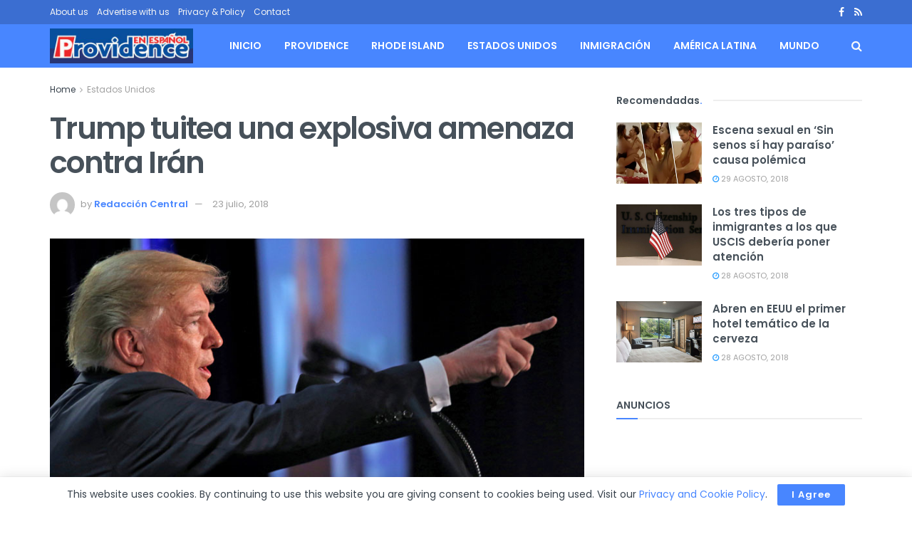

--- FILE ---
content_type: text/html; charset=UTF-8
request_url: https://providenceenespanol.com/trump-tuitea-una-explosiva-amenaza-contra-iran/
body_size: 27601
content:
<!doctype html>
<!--[if lt IE 7]> <html class="no-js lt-ie9 lt-ie8 lt-ie7" lang="es"> <![endif]-->
<!--[if IE 7]>    <html class="no-js lt-ie9 lt-ie8" lang="es"> <![endif]-->
<!--[if IE 8]>    <html class="no-js lt-ie9" lang="es"> <![endif]-->
<!--[if IE 9]>    <html class="no-js lt-ie10" lang="es"> <![endif]-->
<!--[if gt IE 8]><!--> <html class="no-js" lang="es"> <!--<![endif]-->
<head>
    <meta http-equiv="Content-Type" content="text/html; charset=UTF-8" />
    <meta name='viewport' content='width=device-width, initial-scale=1, user-scalable=yes' />
    <link rel="profile" href="http://gmpg.org/xfn/11" />
    <link rel="pingback" href="https://providenceenespanol.com/xmlrpc.php" />
    <meta name='robots' content='index, follow, max-image-preview:large, max-snippet:-1, max-video-preview:-1' />
<meta property="og:type" content="article">
<meta property="og:title" content="Trump tuitea una explosiva amenaza contra Irán">
<meta property="og:site_name" content="Providence en Espa&amp;ntilde;ol">
<meta property="og:description" content="(CNN) - El presidente de Estados Unidos, Donald Trump, lanzó un desafío furioso y global al régimen de Irán el">
<meta property="og:url" content="https://providenceenespanol.com/trump-tuitea-una-explosiva-amenaza-contra-iran/">
<meta property="og:locale" content="es_ES">
<meta property="og:image" content="https://providenceenespanol.com/wp-content/uploads/2018/06/5b2942db08f3d9f42f8b4568.jpg">
<meta property="og:image:height" content="464">
<meta property="og:image:width" content="824">
<meta property="article:published_time" content="2018-07-23T23:03:22+00:00">
<meta property="article:modified_time" content="2018-07-23T23:03:22+00:00">
<meta property="article:section" content="Estados Unidos">
<meta name="twitter:card" content="summary_large_image">
<meta name="twitter:title" content="Trump tuitea una explosiva amenaza contra Irán">
<meta name="twitter:description" content="(CNN) - El presidente de Estados Unidos, Donald Trump, lanzó un desafío furioso y global al régimen de Irán el">
<meta name="twitter:url" content="https://providenceenespanol.com/trump-tuitea-una-explosiva-amenaza-contra-iran/">
<meta name="twitter:site" content="">
<meta name="twitter:image" content="https://providenceenespanol.com/wp-content/uploads/2018/06/5b2942db08f3d9f42f8b4568.jpg">
<meta name="twitter:image:width" content="824">
<meta name="twitter:image:height" content="464">
			<script type="text/javascript">
			  var jnews_ajax_url = '/?ajax-request=jnews'
			</script>
			<script type="text/javascript">;window.jnews=window.jnews||{},window.jnews.library=window.jnews.library||{},window.jnews.library=function(){"use strict";var e=this;e.win=window,e.doc=document,e.noop=function(){},e.globalBody=e.doc.getElementsByTagName("body")[0],e.globalBody=e.globalBody?e.globalBody:e.doc,e.win.jnewsDataStorage=e.win.jnewsDataStorage||{_storage:new WeakMap,put:function(e,t,n){this._storage.has(e)||this._storage.set(e,new Map),this._storage.get(e).set(t,n)},get:function(e,t){return this._storage.get(e).get(t)},has:function(e,t){return this._storage.has(e)&&this._storage.get(e).has(t)},remove:function(e,t){var n=this._storage.get(e).delete(t);return 0===!this._storage.get(e).size&&this._storage.delete(e),n}},e.windowWidth=function(){return e.win.innerWidth||e.docEl.clientWidth||e.globalBody.clientWidth},e.windowHeight=function(){return e.win.innerHeight||e.docEl.clientHeight||e.globalBody.clientHeight},e.requestAnimationFrame=e.win.requestAnimationFrame||e.win.webkitRequestAnimationFrame||e.win.mozRequestAnimationFrame||e.win.msRequestAnimationFrame||window.oRequestAnimationFrame||function(e){return setTimeout(e,1e3/60)},e.cancelAnimationFrame=e.win.cancelAnimationFrame||e.win.webkitCancelAnimationFrame||e.win.webkitCancelRequestAnimationFrame||e.win.mozCancelAnimationFrame||e.win.msCancelRequestAnimationFrame||e.win.oCancelRequestAnimationFrame||function(e){clearTimeout(e)},e.classListSupport="classList"in document.createElement("_"),e.hasClass=e.classListSupport?function(e,t){return e.classList.contains(t)}:function(e,t){return e.className.indexOf(t)>=0},e.addClass=e.classListSupport?function(t,n){e.hasClass(t,n)||t.classList.add(n)}:function(t,n){e.hasClass(t,n)||(t.className+=" "+n)},e.removeClass=e.classListSupport?function(t,n){e.hasClass(t,n)&&t.classList.remove(n)}:function(t,n){e.hasClass(t,n)&&(t.className=t.className.replace(n,""))},e.objKeys=function(e){var t=[];for(var n in e)Object.prototype.hasOwnProperty.call(e,n)&&t.push(n);return t},e.isObjectSame=function(e,t){var n=!0;return JSON.stringify(e)!==JSON.stringify(t)&&(n=!1),n},e.extend=function(){for(var e,t,n,o=arguments[0]||{},i=1,a=arguments.length;i<a;i++)if(null!==(e=arguments[i]))for(t in e)o!==(n=e[t])&&void 0!==n&&(o[t]=n);return o},e.dataStorage=e.win.jnewsDataStorage,e.isVisible=function(e){return 0!==e.offsetWidth&&0!==e.offsetHeight||e.getBoundingClientRect().length},e.getHeight=function(e){return e.offsetHeight||e.clientHeight||e.getBoundingClientRect().height},e.getWidth=function(e){return e.offsetWidth||e.clientWidth||e.getBoundingClientRect().width},e.supportsPassive=!1;try{var t=Object.defineProperty({},"passive",{get:function(){e.supportsPassive=!0}});"createEvent"in e.doc?e.win.addEventListener("test",null,t):"fireEvent"in e.doc&&e.win.attachEvent("test",null)}catch(e){}e.passiveOption=!!e.supportsPassive&&{passive:!0},e.setStorage=function(e,t){e="jnews-"+e;var n={expired:Math.floor(((new Date).getTime()+432e5)/1e3)};t=Object.assign(n,t);localStorage.setItem(e,JSON.stringify(t))},e.getStorage=function(e){e="jnews-"+e;var t=localStorage.getItem(e);return null!==t&&0<t.length?JSON.parse(localStorage.getItem(e)):{}},e.expiredStorage=function(){var t,n="jnews-";for(var o in localStorage)o.indexOf(n)>-1&&"undefined"!==(t=e.getStorage(o.replace(n,""))).expired&&t.expired<Math.floor((new Date).getTime()/1e3)&&localStorage.removeItem(o)},e.addEvents=function(t,n,o){for(var i in n){var a=["touchstart","touchmove"].indexOf(i)>=0&&!o&&e.passiveOption;"createEvent"in e.doc?t.addEventListener(i,n[i],a):"fireEvent"in e.doc&&t.attachEvent("on"+i,n[i])}},e.removeEvents=function(t,n){for(var o in n)"createEvent"in e.doc?t.removeEventListener(o,n[o]):"fireEvent"in e.doc&&t.detachEvent("on"+o,n[o])},e.triggerEvents=function(t,n,o){var i;o=o||{detail:null};return"createEvent"in e.doc?(!(i=e.doc.createEvent("CustomEvent")||new CustomEvent(n)).initCustomEvent||i.initCustomEvent(n,!0,!1,o),void t.dispatchEvent(i)):"fireEvent"in e.doc?((i=e.doc.createEventObject()).eventType=n,void t.fireEvent("on"+i.eventType,i)):void 0},e.getParents=function(t,n){void 0===n&&(n=e.doc);for(var o=[],i=t.parentNode,a=!1;!a;)if(i){var r=i;r.querySelectorAll(n).length?a=!0:(o.push(r),i=r.parentNode)}else o=[],a=!0;return o},e.forEach=function(e,t,n){for(var o=0,i=e.length;o<i;o++)t.call(n,e[o],o)},e.getText=function(e){return e.innerText||e.textContent},e.setText=function(e,t){var n="object"==typeof t?t.innerText||t.textContent:t;e.innerText&&(e.innerText=n),e.textContent&&(e.textContent=n)},e.httpBuildQuery=function(t){return e.objKeys(t).reduce(function t(n){var o=arguments.length>1&&void 0!==arguments[1]?arguments[1]:null;return function(i,a){var r=n[a];a=encodeURIComponent(a);var s=o?"".concat(o,"[").concat(a,"]"):a;return null==r||"function"==typeof r?(i.push("".concat(s,"=")),i):["number","boolean","string"].includes(typeof r)?(i.push("".concat(s,"=").concat(encodeURIComponent(r))),i):(i.push(e.objKeys(r).reduce(t(r,s),[]).join("&")),i)}}(t),[]).join("&")},e.get=function(t,n,o,i){return o="function"==typeof o?o:e.noop,e.ajax("GET",t,n,o,i)},e.post=function(t,n,o,i){return o="function"==typeof o?o:e.noop,e.ajax("POST",t,n,o,i)},e.ajax=function(t,n,o,i,a){var r=new XMLHttpRequest,s=n,c=e.httpBuildQuery(o);if(t=-1!=["GET","POST"].indexOf(t)?t:"GET",r.open(t,s+("GET"==t?"?"+c:""),!0),"POST"==t&&r.setRequestHeader("Content-type","application/x-www-form-urlencoded"),r.setRequestHeader("X-Requested-With","XMLHttpRequest"),r.onreadystatechange=function(){4===r.readyState&&200<=r.status&&300>r.status&&"function"==typeof i&&i.call(void 0,r.response)},void 0!==a&&!a){return{xhr:r,send:function(){r.send("POST"==t?c:null)}}}return r.send("POST"==t?c:null),{xhr:r}},e.scrollTo=function(t,n,o){function i(e,t,n){this.start=this.position(),this.change=e-this.start,this.currentTime=0,this.increment=20,this.duration=void 0===n?500:n,this.callback=t,this.finish=!1,this.animateScroll()}return Math.easeInOutQuad=function(e,t,n,o){return(e/=o/2)<1?n/2*e*e+t:-n/2*(--e*(e-2)-1)+t},i.prototype.stop=function(){this.finish=!0},i.prototype.move=function(t){e.doc.documentElement.scrollTop=t,e.globalBody.parentNode.scrollTop=t,e.globalBody.scrollTop=t},i.prototype.position=function(){return e.doc.documentElement.scrollTop||e.globalBody.parentNode.scrollTop||e.globalBody.scrollTop},i.prototype.animateScroll=function(){this.currentTime+=this.increment;var t=Math.easeInOutQuad(this.currentTime,this.start,this.change,this.duration);this.move(t),this.currentTime<this.duration&&!this.finish?e.requestAnimationFrame.call(e.win,this.animateScroll.bind(this)):this.callback&&"function"==typeof this.callback&&this.callback()},new i(t,n,o)},e.unwrap=function(t){var n,o=t;e.forEach(t,(function(e,t){n?n+=e:n=e})),o.replaceWith(n)},e.performance={start:function(e){performance.mark(e+"Start")},stop:function(e){performance.mark(e+"End"),performance.measure(e,e+"Start",e+"End")}},e.fps=function(){var t=0,n=0,o=0;!function(){var i=t=0,a=0,r=0,s=document.getElementById("fpsTable"),c=function(t){void 0===document.getElementsByTagName("body")[0]?e.requestAnimationFrame.call(e.win,(function(){c(t)})):document.getElementsByTagName("body")[0].appendChild(t)};null===s&&((s=document.createElement("div")).style.position="fixed",s.style.top="120px",s.style.left="10px",s.style.width="100px",s.style.height="20px",s.style.border="1px solid black",s.style.fontSize="11px",s.style.zIndex="100000",s.style.backgroundColor="white",s.id="fpsTable",c(s));var l=function(){o++,n=Date.now(),(a=(o/(r=(n-t)/1e3)).toPrecision(2))!=i&&(i=a,s.innerHTML=i+"fps"),1<r&&(t=n,o=0),e.requestAnimationFrame.call(e.win,l)};l()}()},e.instr=function(e,t){for(var n=0;n<t.length;n++)if(-1!==e.toLowerCase().indexOf(t[n].toLowerCase()))return!0},e.winLoad=function(t,n){function o(o){if("complete"===e.doc.readyState||"interactive"===e.doc.readyState)return!o||n?setTimeout(t,n||1):t(o),1}o()||e.addEvents(e.win,{load:o})},e.docReady=function(t,n){function o(o){if("complete"===e.doc.readyState||"interactive"===e.doc.readyState)return!o||n?setTimeout(t,n||1):t(o),1}o()||e.addEvents(e.doc,{DOMContentLoaded:o})},e.fireOnce=function(){e.docReady((function(){e.assets=e.assets||[],e.assets.length&&(e.boot(),e.load_assets())}),50)},e.boot=function(){e.length&&e.doc.querySelectorAll("style[media]").forEach((function(e){"not all"==e.getAttribute("media")&&e.removeAttribute("media")}))},e.create_js=function(t,n){var o=e.doc.createElement("script");switch(o.setAttribute("src",t),n){case"defer":o.setAttribute("defer",!0);break;case"async":o.setAttribute("async",!0);break;case"deferasync":o.setAttribute("defer",!0),o.setAttribute("async",!0)}e.globalBody.appendChild(o)},e.load_assets=function(){"object"==typeof e.assets&&e.forEach(e.assets.slice(0),(function(t,n){var o="";t.defer&&(o+="defer"),t.async&&(o+="async"),e.create_js(t.url,o);var i=e.assets.indexOf(t);i>-1&&e.assets.splice(i,1)})),e.assets=jnewsoption.au_scripts=window.jnewsads=[]},e.setCookie=function(e,t,n){var o="";if(n){var i=new Date;i.setTime(i.getTime()+24*n*60*60*1e3),o="; expires="+i.toUTCString()}document.cookie=e+"="+(t||"")+o+"; path=/"},e.getCookie=function(e){for(var t=e+"=",n=document.cookie.split(";"),o=0;o<n.length;o++){for(var i=n[o];" "==i.charAt(0);)i=i.substring(1,i.length);if(0==i.indexOf(t))return i.substring(t.length,i.length)}return null},e.eraseCookie=function(e){document.cookie=e+"=; Path=/; Expires=Thu, 01 Jan 1970 00:00:01 GMT;"},e.docReady((function(){e.globalBody=e.globalBody==e.doc?e.doc.getElementsByTagName("body")[0]:e.globalBody,e.globalBody=e.globalBody?e.globalBody:e.doc})),e.winLoad((function(){e.winLoad((function(){var t=!1;if(void 0!==window.jnewsadmin)if(void 0!==window.file_version_checker){var n=e.objKeys(window.file_version_checker);n.length?n.forEach((function(e){t||"10.0.4"===window.file_version_checker[e]||(t=!0)})):t=!0}else t=!0;t&&(window.jnewsHelper.getMessage(),window.jnewsHelper.getNotice())}),2500)}))},window.jnews.library=new window.jnews.library;</script>
	<!-- This site is optimized with the Yoast SEO plugin v26.6 - https://yoast.com/wordpress/plugins/seo/ -->
	<title>Trump tuitea una explosiva amenaza contra Irán</title>
	<link rel="canonical" href="https://providenceenespanol.com/trump-tuitea-una-explosiva-amenaza-contra-iran/" />
	<meta property="og:locale" content="es_ES" />
	<meta property="og:type" content="article" />
	<meta property="og:title" content="Trump tuitea una explosiva amenaza contra Irán" />
	<meta property="og:description" content="(CNN) &#8211; El presidente de Estados Unidos, Donald Trump, lanzó un desafío furioso y global al régimen de Irán el domingo por la noche, advirtiendo que cualquier amenaza a EE.UU. se enfrentaría a consecuencias nefastas no especificadas. La diatriba señaló una inmediata escalada de las tensiones entre Washington y Teherán, y culminó un fin de [&hellip;]" />
	<meta property="og:url" content="https://providenceenespanol.com/trump-tuitea-una-explosiva-amenaza-contra-iran/" />
	<meta property="og:site_name" content="Providence en Espa&ntilde;ol" />
	<meta property="article:published_time" content="2018-07-23T23:03:22+00:00" />
	<meta property="og:image" content="https://providenceenespanol.com/wp-content/uploads/2018/06/5b2942db08f3d9f42f8b4568.jpg" />
	<meta property="og:image:width" content="824" />
	<meta property="og:image:height" content="464" />
	<meta property="og:image:type" content="image/jpeg" />
	<meta name="author" content="Redacción Central" />
	<meta name="twitter:card" content="summary_large_image" />
	<meta name="twitter:label1" content="Escrito por" />
	<meta name="twitter:data1" content="Redacción Central" />
	<meta name="twitter:label2" content="Tiempo de lectura" />
	<meta name="twitter:data2" content="2 minutos" />
	<script type="application/ld+json" class="yoast-schema-graph">{"@context":"https://schema.org","@graph":[{"@type":"WebPage","@id":"https://providenceenespanol.com/trump-tuitea-una-explosiva-amenaza-contra-iran/","url":"https://providenceenespanol.com/trump-tuitea-una-explosiva-amenaza-contra-iran/","name":"Trump tuitea una explosiva amenaza contra Irán","isPartOf":{"@id":"https://providenceenespanol.com/#website"},"primaryImageOfPage":{"@id":"https://providenceenespanol.com/trump-tuitea-una-explosiva-amenaza-contra-iran/#primaryimage"},"image":{"@id":"https://providenceenespanol.com/trump-tuitea-una-explosiva-amenaza-contra-iran/#primaryimage"},"thumbnailUrl":"https://providenceenespanol.com/wp-content/uploads/2018/06/5b2942db08f3d9f42f8b4568.jpg","datePublished":"2018-07-23T23:03:22+00:00","author":{"@id":"https://providenceenespanol.com/#/schema/person/9faf603b6c1cd5faba5ff5191f524f2c"},"breadcrumb":{"@id":"https://providenceenespanol.com/trump-tuitea-una-explosiva-amenaza-contra-iran/#breadcrumb"},"inLanguage":"es","potentialAction":[{"@type":"ReadAction","target":["https://providenceenespanol.com/trump-tuitea-una-explosiva-amenaza-contra-iran/"]}]},{"@type":"ImageObject","inLanguage":"es","@id":"https://providenceenespanol.com/trump-tuitea-una-explosiva-amenaza-contra-iran/#primaryimage","url":"https://providenceenespanol.com/wp-content/uploads/2018/06/5b2942db08f3d9f42f8b4568.jpg","contentUrl":"https://providenceenespanol.com/wp-content/uploads/2018/06/5b2942db08f3d9f42f8b4568.jpg","width":824,"height":464,"caption":"El presidente de EEUU, Donald Trump."},{"@type":"BreadcrumbList","@id":"https://providenceenespanol.com/trump-tuitea-una-explosiva-amenaza-contra-iran/#breadcrumb","itemListElement":[{"@type":"ListItem","position":1,"name":"Portada","item":"https://providenceenespanol.com/"},{"@type":"ListItem","position":2,"name":"Trump tuitea una explosiva amenaza contra Irán"}]},{"@type":"WebSite","@id":"https://providenceenespanol.com/#website","url":"https://providenceenespanol.com/","name":"Providence en Espa&ntilde;ol","description":"Noticias para la comunidad hispana de Rhode Island","potentialAction":[{"@type":"SearchAction","target":{"@type":"EntryPoint","urlTemplate":"https://providenceenespanol.com/?s={search_term_string}"},"query-input":{"@type":"PropertyValueSpecification","valueRequired":true,"valueName":"search_term_string"}}],"inLanguage":"es"},{"@type":"Person","@id":"https://providenceenespanol.com/#/schema/person/9faf603b6c1cd5faba5ff5191f524f2c","name":"Redacción Central","image":{"@type":"ImageObject","inLanguage":"es","@id":"https://providenceenespanol.com/#/schema/person/image/","url":"https://secure.gravatar.com/avatar/0b6dc95c6df69a896348a3c7ec05df02fdfae40ae759d1c7d7f7b5b303977479?s=96&d=mm&r=g","contentUrl":"https://secure.gravatar.com/avatar/0b6dc95c6df69a896348a3c7ec05df02fdfae40ae759d1c7d7f7b5b303977479?s=96&d=mm&r=g","caption":"Redacción Central"},"url":"https://providenceenespanol.com/author/redaccion-central/"}]}</script>
	<!-- / Yoast SEO plugin. -->


<link rel='dns-prefetch' href='//www.googletagmanager.com' />
<link rel='dns-prefetch' href='//fonts.googleapis.com' />
<link rel='preconnect' href='https://fonts.gstatic.com' />
<link rel="alternate" type="application/rss+xml" title="Providence en Espa&ntilde;ol &raquo; Feed" href="https://providenceenespanol.com/feed/" />
<link rel="alternate" type="application/rss+xml" title="Providence en Espa&ntilde;ol &raquo; Feed de los comentarios" href="https://providenceenespanol.com/comments/feed/" />
<link rel="alternate" type="application/rss+xml" title="Providence en Espa&ntilde;ol &raquo; Comentario Trump tuitea una explosiva amenaza contra Irán del feed" href="https://providenceenespanol.com/trump-tuitea-una-explosiva-amenaza-contra-iran/feed/" />
<link rel="alternate" title="oEmbed (JSON)" type="application/json+oembed" href="https://providenceenespanol.com/wp-json/oembed/1.0/embed?url=https%3A%2F%2Fprovidenceenespanol.com%2Ftrump-tuitea-una-explosiva-amenaza-contra-iran%2F" />
<link rel="alternate" title="oEmbed (XML)" type="text/xml+oembed" href="https://providenceenespanol.com/wp-json/oembed/1.0/embed?url=https%3A%2F%2Fprovidenceenespanol.com%2Ftrump-tuitea-una-explosiva-amenaza-contra-iran%2F&#038;format=xml" />
<style id='wp-img-auto-sizes-contain-inline-css' type='text/css'>
img:is([sizes=auto i],[sizes^="auto," i]){contain-intrinsic-size:3000px 1500px}
/*# sourceURL=wp-img-auto-sizes-contain-inline-css */
</style>
<style id='wp-emoji-styles-inline-css' type='text/css'>

	img.wp-smiley, img.emoji {
		display: inline !important;
		border: none !important;
		box-shadow: none !important;
		height: 1em !important;
		width: 1em !important;
		margin: 0 0.07em !important;
		vertical-align: -0.1em !important;
		background: none !important;
		padding: 0 !important;
	}
/*# sourceURL=wp-emoji-styles-inline-css */
</style>
<style id='wp-block-library-inline-css' type='text/css'>
:root{--wp-block-synced-color:#7a00df;--wp-block-synced-color--rgb:122,0,223;--wp-bound-block-color:var(--wp-block-synced-color);--wp-editor-canvas-background:#ddd;--wp-admin-theme-color:#007cba;--wp-admin-theme-color--rgb:0,124,186;--wp-admin-theme-color-darker-10:#006ba1;--wp-admin-theme-color-darker-10--rgb:0,107,160.5;--wp-admin-theme-color-darker-20:#005a87;--wp-admin-theme-color-darker-20--rgb:0,90,135;--wp-admin-border-width-focus:2px}@media (min-resolution:192dpi){:root{--wp-admin-border-width-focus:1.5px}}.wp-element-button{cursor:pointer}:root .has-very-light-gray-background-color{background-color:#eee}:root .has-very-dark-gray-background-color{background-color:#313131}:root .has-very-light-gray-color{color:#eee}:root .has-very-dark-gray-color{color:#313131}:root .has-vivid-green-cyan-to-vivid-cyan-blue-gradient-background{background:linear-gradient(135deg,#00d084,#0693e3)}:root .has-purple-crush-gradient-background{background:linear-gradient(135deg,#34e2e4,#4721fb 50%,#ab1dfe)}:root .has-hazy-dawn-gradient-background{background:linear-gradient(135deg,#faaca8,#dad0ec)}:root .has-subdued-olive-gradient-background{background:linear-gradient(135deg,#fafae1,#67a671)}:root .has-atomic-cream-gradient-background{background:linear-gradient(135deg,#fdd79a,#004a59)}:root .has-nightshade-gradient-background{background:linear-gradient(135deg,#330968,#31cdcf)}:root .has-midnight-gradient-background{background:linear-gradient(135deg,#020381,#2874fc)}:root{--wp--preset--font-size--normal:16px;--wp--preset--font-size--huge:42px}.has-regular-font-size{font-size:1em}.has-larger-font-size{font-size:2.625em}.has-normal-font-size{font-size:var(--wp--preset--font-size--normal)}.has-huge-font-size{font-size:var(--wp--preset--font-size--huge)}.has-text-align-center{text-align:center}.has-text-align-left{text-align:left}.has-text-align-right{text-align:right}.has-fit-text{white-space:nowrap!important}#end-resizable-editor-section{display:none}.aligncenter{clear:both}.items-justified-left{justify-content:flex-start}.items-justified-center{justify-content:center}.items-justified-right{justify-content:flex-end}.items-justified-space-between{justify-content:space-between}.screen-reader-text{border:0;clip-path:inset(50%);height:1px;margin:-1px;overflow:hidden;padding:0;position:absolute;width:1px;word-wrap:normal!important}.screen-reader-text:focus{background-color:#ddd;clip-path:none;color:#444;display:block;font-size:1em;height:auto;left:5px;line-height:normal;padding:15px 23px 14px;text-decoration:none;top:5px;width:auto;z-index:100000}html :where(.has-border-color){border-style:solid}html :where([style*=border-top-color]){border-top-style:solid}html :where([style*=border-right-color]){border-right-style:solid}html :where([style*=border-bottom-color]){border-bottom-style:solid}html :where([style*=border-left-color]){border-left-style:solid}html :where([style*=border-width]){border-style:solid}html :where([style*=border-top-width]){border-top-style:solid}html :where([style*=border-right-width]){border-right-style:solid}html :where([style*=border-bottom-width]){border-bottom-style:solid}html :where([style*=border-left-width]){border-left-style:solid}html :where(img[class*=wp-image-]){height:auto;max-width:100%}:where(figure){margin:0 0 1em}html :where(.is-position-sticky){--wp-admin--admin-bar--position-offset:var(--wp-admin--admin-bar--height,0px)}@media screen and (max-width:600px){html :where(.is-position-sticky){--wp-admin--admin-bar--position-offset:0px}}

/*# sourceURL=wp-block-library-inline-css */
</style><style id='global-styles-inline-css' type='text/css'>
:root{--wp--preset--aspect-ratio--square: 1;--wp--preset--aspect-ratio--4-3: 4/3;--wp--preset--aspect-ratio--3-4: 3/4;--wp--preset--aspect-ratio--3-2: 3/2;--wp--preset--aspect-ratio--2-3: 2/3;--wp--preset--aspect-ratio--16-9: 16/9;--wp--preset--aspect-ratio--9-16: 9/16;--wp--preset--color--black: #000000;--wp--preset--color--cyan-bluish-gray: #abb8c3;--wp--preset--color--white: #ffffff;--wp--preset--color--pale-pink: #f78da7;--wp--preset--color--vivid-red: #cf2e2e;--wp--preset--color--luminous-vivid-orange: #ff6900;--wp--preset--color--luminous-vivid-amber: #fcb900;--wp--preset--color--light-green-cyan: #7bdcb5;--wp--preset--color--vivid-green-cyan: #00d084;--wp--preset--color--pale-cyan-blue: #8ed1fc;--wp--preset--color--vivid-cyan-blue: #0693e3;--wp--preset--color--vivid-purple: #9b51e0;--wp--preset--gradient--vivid-cyan-blue-to-vivid-purple: linear-gradient(135deg,rgb(6,147,227) 0%,rgb(155,81,224) 100%);--wp--preset--gradient--light-green-cyan-to-vivid-green-cyan: linear-gradient(135deg,rgb(122,220,180) 0%,rgb(0,208,130) 100%);--wp--preset--gradient--luminous-vivid-amber-to-luminous-vivid-orange: linear-gradient(135deg,rgb(252,185,0) 0%,rgb(255,105,0) 100%);--wp--preset--gradient--luminous-vivid-orange-to-vivid-red: linear-gradient(135deg,rgb(255,105,0) 0%,rgb(207,46,46) 100%);--wp--preset--gradient--very-light-gray-to-cyan-bluish-gray: linear-gradient(135deg,rgb(238,238,238) 0%,rgb(169,184,195) 100%);--wp--preset--gradient--cool-to-warm-spectrum: linear-gradient(135deg,rgb(74,234,220) 0%,rgb(151,120,209) 20%,rgb(207,42,186) 40%,rgb(238,44,130) 60%,rgb(251,105,98) 80%,rgb(254,248,76) 100%);--wp--preset--gradient--blush-light-purple: linear-gradient(135deg,rgb(255,206,236) 0%,rgb(152,150,240) 100%);--wp--preset--gradient--blush-bordeaux: linear-gradient(135deg,rgb(254,205,165) 0%,rgb(254,45,45) 50%,rgb(107,0,62) 100%);--wp--preset--gradient--luminous-dusk: linear-gradient(135deg,rgb(255,203,112) 0%,rgb(199,81,192) 50%,rgb(65,88,208) 100%);--wp--preset--gradient--pale-ocean: linear-gradient(135deg,rgb(255,245,203) 0%,rgb(182,227,212) 50%,rgb(51,167,181) 100%);--wp--preset--gradient--electric-grass: linear-gradient(135deg,rgb(202,248,128) 0%,rgb(113,206,126) 100%);--wp--preset--gradient--midnight: linear-gradient(135deg,rgb(2,3,129) 0%,rgb(40,116,252) 100%);--wp--preset--font-size--small: 13px;--wp--preset--font-size--medium: 20px;--wp--preset--font-size--large: 36px;--wp--preset--font-size--x-large: 42px;--wp--preset--spacing--20: 0.44rem;--wp--preset--spacing--30: 0.67rem;--wp--preset--spacing--40: 1rem;--wp--preset--spacing--50: 1.5rem;--wp--preset--spacing--60: 2.25rem;--wp--preset--spacing--70: 3.38rem;--wp--preset--spacing--80: 5.06rem;--wp--preset--shadow--natural: 6px 6px 9px rgba(0, 0, 0, 0.2);--wp--preset--shadow--deep: 12px 12px 50px rgba(0, 0, 0, 0.4);--wp--preset--shadow--sharp: 6px 6px 0px rgba(0, 0, 0, 0.2);--wp--preset--shadow--outlined: 6px 6px 0px -3px rgb(255, 255, 255), 6px 6px rgb(0, 0, 0);--wp--preset--shadow--crisp: 6px 6px 0px rgb(0, 0, 0);}:where(.is-layout-flex){gap: 0.5em;}:where(.is-layout-grid){gap: 0.5em;}body .is-layout-flex{display: flex;}.is-layout-flex{flex-wrap: wrap;align-items: center;}.is-layout-flex > :is(*, div){margin: 0;}body .is-layout-grid{display: grid;}.is-layout-grid > :is(*, div){margin: 0;}:where(.wp-block-columns.is-layout-flex){gap: 2em;}:where(.wp-block-columns.is-layout-grid){gap: 2em;}:where(.wp-block-post-template.is-layout-flex){gap: 1.25em;}:where(.wp-block-post-template.is-layout-grid){gap: 1.25em;}.has-black-color{color: var(--wp--preset--color--black) !important;}.has-cyan-bluish-gray-color{color: var(--wp--preset--color--cyan-bluish-gray) !important;}.has-white-color{color: var(--wp--preset--color--white) !important;}.has-pale-pink-color{color: var(--wp--preset--color--pale-pink) !important;}.has-vivid-red-color{color: var(--wp--preset--color--vivid-red) !important;}.has-luminous-vivid-orange-color{color: var(--wp--preset--color--luminous-vivid-orange) !important;}.has-luminous-vivid-amber-color{color: var(--wp--preset--color--luminous-vivid-amber) !important;}.has-light-green-cyan-color{color: var(--wp--preset--color--light-green-cyan) !important;}.has-vivid-green-cyan-color{color: var(--wp--preset--color--vivid-green-cyan) !important;}.has-pale-cyan-blue-color{color: var(--wp--preset--color--pale-cyan-blue) !important;}.has-vivid-cyan-blue-color{color: var(--wp--preset--color--vivid-cyan-blue) !important;}.has-vivid-purple-color{color: var(--wp--preset--color--vivid-purple) !important;}.has-black-background-color{background-color: var(--wp--preset--color--black) !important;}.has-cyan-bluish-gray-background-color{background-color: var(--wp--preset--color--cyan-bluish-gray) !important;}.has-white-background-color{background-color: var(--wp--preset--color--white) !important;}.has-pale-pink-background-color{background-color: var(--wp--preset--color--pale-pink) !important;}.has-vivid-red-background-color{background-color: var(--wp--preset--color--vivid-red) !important;}.has-luminous-vivid-orange-background-color{background-color: var(--wp--preset--color--luminous-vivid-orange) !important;}.has-luminous-vivid-amber-background-color{background-color: var(--wp--preset--color--luminous-vivid-amber) !important;}.has-light-green-cyan-background-color{background-color: var(--wp--preset--color--light-green-cyan) !important;}.has-vivid-green-cyan-background-color{background-color: var(--wp--preset--color--vivid-green-cyan) !important;}.has-pale-cyan-blue-background-color{background-color: var(--wp--preset--color--pale-cyan-blue) !important;}.has-vivid-cyan-blue-background-color{background-color: var(--wp--preset--color--vivid-cyan-blue) !important;}.has-vivid-purple-background-color{background-color: var(--wp--preset--color--vivid-purple) !important;}.has-black-border-color{border-color: var(--wp--preset--color--black) !important;}.has-cyan-bluish-gray-border-color{border-color: var(--wp--preset--color--cyan-bluish-gray) !important;}.has-white-border-color{border-color: var(--wp--preset--color--white) !important;}.has-pale-pink-border-color{border-color: var(--wp--preset--color--pale-pink) !important;}.has-vivid-red-border-color{border-color: var(--wp--preset--color--vivid-red) !important;}.has-luminous-vivid-orange-border-color{border-color: var(--wp--preset--color--luminous-vivid-orange) !important;}.has-luminous-vivid-amber-border-color{border-color: var(--wp--preset--color--luminous-vivid-amber) !important;}.has-light-green-cyan-border-color{border-color: var(--wp--preset--color--light-green-cyan) !important;}.has-vivid-green-cyan-border-color{border-color: var(--wp--preset--color--vivid-green-cyan) !important;}.has-pale-cyan-blue-border-color{border-color: var(--wp--preset--color--pale-cyan-blue) !important;}.has-vivid-cyan-blue-border-color{border-color: var(--wp--preset--color--vivid-cyan-blue) !important;}.has-vivid-purple-border-color{border-color: var(--wp--preset--color--vivid-purple) !important;}.has-vivid-cyan-blue-to-vivid-purple-gradient-background{background: var(--wp--preset--gradient--vivid-cyan-blue-to-vivid-purple) !important;}.has-light-green-cyan-to-vivid-green-cyan-gradient-background{background: var(--wp--preset--gradient--light-green-cyan-to-vivid-green-cyan) !important;}.has-luminous-vivid-amber-to-luminous-vivid-orange-gradient-background{background: var(--wp--preset--gradient--luminous-vivid-amber-to-luminous-vivid-orange) !important;}.has-luminous-vivid-orange-to-vivid-red-gradient-background{background: var(--wp--preset--gradient--luminous-vivid-orange-to-vivid-red) !important;}.has-very-light-gray-to-cyan-bluish-gray-gradient-background{background: var(--wp--preset--gradient--very-light-gray-to-cyan-bluish-gray) !important;}.has-cool-to-warm-spectrum-gradient-background{background: var(--wp--preset--gradient--cool-to-warm-spectrum) !important;}.has-blush-light-purple-gradient-background{background: var(--wp--preset--gradient--blush-light-purple) !important;}.has-blush-bordeaux-gradient-background{background: var(--wp--preset--gradient--blush-bordeaux) !important;}.has-luminous-dusk-gradient-background{background: var(--wp--preset--gradient--luminous-dusk) !important;}.has-pale-ocean-gradient-background{background: var(--wp--preset--gradient--pale-ocean) !important;}.has-electric-grass-gradient-background{background: var(--wp--preset--gradient--electric-grass) !important;}.has-midnight-gradient-background{background: var(--wp--preset--gradient--midnight) !important;}.has-small-font-size{font-size: var(--wp--preset--font-size--small) !important;}.has-medium-font-size{font-size: var(--wp--preset--font-size--medium) !important;}.has-large-font-size{font-size: var(--wp--preset--font-size--large) !important;}.has-x-large-font-size{font-size: var(--wp--preset--font-size--x-large) !important;}
/*# sourceURL=global-styles-inline-css */
</style>

<style id='classic-theme-styles-inline-css' type='text/css'>
/*! This file is auto-generated */
.wp-block-button__link{color:#fff;background-color:#32373c;border-radius:9999px;box-shadow:none;text-decoration:none;padding:calc(.667em + 2px) calc(1.333em + 2px);font-size:1.125em}.wp-block-file__button{background:#32373c;color:#fff;text-decoration:none}
/*# sourceURL=/wp-includes/css/classic-themes.min.css */
</style>
<link rel='stylesheet' id='contact-form-7-css' href='https://providenceenespanol.com/wp-content/plugins/contact-form-7/includes/css/styles.css?ver=6.1.4' type='text/css' media='all' />
<link rel='stylesheet' id='spam-protect-for-contact-form7-css' href='https://providenceenespanol.com/wp-content/plugins/wp-contact-form-7-spam-blocker/frontend/css/spam-protect-for-contact-form7.css?ver=1.0.0' type='text/css' media='all' />
<link rel='stylesheet' id='tiny-slider-css' href='https://providenceenespanol.com/wp-content/themes/jnews/assets/js/tiny-slider/tiny-slider.css?ver=11.6.13' type='text/css' media='all' />
<link rel='stylesheet' id='jnews-global-slider-css' href='https://providenceenespanol.com/wp-content/themes/jnews/assets/css/slider/jnewsglobalslider.css?ver=11.6.13' type='text/css' media='all' />
<link rel='stylesheet' id='jnews-split-css' href='https://providenceenespanol.com/wp-content/plugins/jnews-split/assets/css/splitpost.css' type='text/css' media='' />
<link rel='stylesheet' id='jnews-split-toc-css' href='https://providenceenespanol.com/wp-content/plugins/jnews-split/assets/css/splitpost-toc.css' type='text/css' media='' />
<link rel='stylesheet' id='js_composer_front-css' href='https://providenceenespanol.com/wp-content/plugins/js_composer/assets/css/js_composer.min.css?ver=8.3.1' type='text/css' media='all' />
<link rel='stylesheet' id='jeg_customizer_font-css' href='//fonts.googleapis.com/css?family=Poppins%3Aregular%2C500%2C600%7COpen+Sans%3Aregular%2C600%2C700&#038;display=swap&#038;ver=1.3.0' type='text/css' media='all' />
<link rel='stylesheet' id='font-awesome-css' href='https://providenceenespanol.com/wp-content/themes/jnews/assets/fonts/font-awesome/font-awesome.min.css?ver=11.6.13' type='text/css' media='all' />
<link rel='preload' as='font' type='font/woff2' crossorigin id='font-awesome-webfont-css' href='https://providenceenespanol.com/wp-content/themes/jnews/assets/fonts/font-awesome/fonts/fontawesome-webfont.woff2?v=4.7.0' type='text/css' media='all' />
<link rel='preload' as='font' type='font/woff' crossorigin id='jnews-icon-webfont-css' href='https://providenceenespanol.com/wp-content/themes/jnews/assets/fonts/jegicon/fonts/jegicon.woff' type='text/css' media='all' />
<link rel='preload' as='font' type='font/woff2' crossorigin id='vc-font-awesome-brands-webfont-css' href='https://providenceenespanol.com/wp-content/plugins/js_composer/assets/lib/vendor/node_modules/@fortawesome/fontawesome-free/webfonts/fa-brands-400.woff2' type='text/css' media='all' />
<link rel='preload' as='font' type='font/woff2' crossorigin id='vc-font-awesome-regular-webfont-css' href='https://providenceenespanol.com/wp-content/plugins/js_composer/assets/lib/vendor/node_modules/@fortawesome/fontawesome-free/webfonts/fa-regular-400.woff2' type='text/css' media='all' />
<link rel='preload' as='font' type='font/woff2' crossorigin id='vc-font-awesome-solid-webfont-css' href='https://providenceenespanol.com/wp-content/plugins/js_composer/assets/lib/vendor/node_modules/@fortawesome/fontawesome-free/webfonts/fa-solid-900.woff2' type='text/css' media='all' />
<link rel='stylesheet' id='jnews-icon-css' href='https://providenceenespanol.com/wp-content/themes/jnews/assets/fonts/jegicon/jegicon.css?ver=11.6.13' type='text/css' media='all' />
<link rel='stylesheet' id='jscrollpane-css' href='https://providenceenespanol.com/wp-content/themes/jnews/assets/css/jquery.jscrollpane.css?ver=11.6.13' type='text/css' media='all' />
<link rel='stylesheet' id='oknav-css' href='https://providenceenespanol.com/wp-content/themes/jnews/assets/css/okayNav.css?ver=11.6.13' type='text/css' media='all' />
<link rel='stylesheet' id='magnific-popup-css' href='https://providenceenespanol.com/wp-content/themes/jnews/assets/css/magnific-popup.css?ver=11.6.13' type='text/css' media='all' />
<link rel='stylesheet' id='chosen-css' href='https://providenceenespanol.com/wp-content/themes/jnews/assets/css/chosen/chosen.css?ver=11.6.13' type='text/css' media='all' />
<link rel='stylesheet' id='jnews-main-css' href='https://providenceenespanol.com/wp-content/themes/jnews/assets/css/main.css?ver=11.6.13' type='text/css' media='all' />
<link rel='stylesheet' id='jnews-pages-css' href='https://providenceenespanol.com/wp-content/themes/jnews/assets/css/pages.css?ver=11.6.13' type='text/css' media='all' />
<link rel='stylesheet' id='jnews-single-css' href='https://providenceenespanol.com/wp-content/themes/jnews/assets/css/single.css?ver=11.6.13' type='text/css' media='all' />
<link rel='stylesheet' id='jnews-responsive-css' href='https://providenceenespanol.com/wp-content/themes/jnews/assets/css/responsive.css?ver=11.6.13' type='text/css' media='all' />
<link rel='stylesheet' id='jnews-pb-temp-css' href='https://providenceenespanol.com/wp-content/themes/jnews/assets/css/pb-temp.css?ver=11.6.13' type='text/css' media='all' />
<link rel='stylesheet' id='jnews-js-composer-css' href='https://providenceenespanol.com/wp-content/themes/jnews/assets/css/js-composer-frontend.css?ver=11.6.13' type='text/css' media='all' />
<link rel='stylesheet' id='jnews-style-css' href='https://providenceenespanol.com/wp-content/themes/jnews/style.css?ver=11.6.13' type='text/css' media='all' />
<link rel='stylesheet' id='jnews-darkmode-css' href='https://providenceenespanol.com/wp-content/themes/jnews/assets/css/darkmode.css?ver=11.6.13' type='text/css' media='all' />
<link rel='stylesheet' id='jnews-instagram-css' href='https://providenceenespanol.com/wp-content/plugins/jnews-instagram/assets/css/plugin.css?ver=11.0.4' type='text/css' media='all' />
<link rel='stylesheet' id='jnews-review-css' href='https://providenceenespanol.com/wp-content/plugins/jnews-review/assets/css/plugin.css?ver=11.6.2' type='text/css' media='all' />
<link rel='stylesheet' id='jnews-social-login-style-css' href='https://providenceenespanol.com/wp-content/plugins/jnews-social-login/assets/css/plugin.css?ver=11.0.5' type='text/css' media='all' />
<link rel='stylesheet' id='jnews-select-share-css' href='https://providenceenespanol.com/wp-content/plugins/jnews-social-share/assets/css/plugin.css' type='text/css' media='all' />
<link rel='stylesheet' id='jnews-weather-style-css' href='https://providenceenespanol.com/wp-content/plugins/jnews-weather/assets/css/plugin.css?ver=11.0.2' type='text/css' media='all' />
<script type="text/javascript" src="https://providenceenespanol.com/wp-includes/js/jquery/jquery.min.js?ver=3.7.1" id="jquery-core-js"></script>
<script type="text/javascript" src="https://providenceenespanol.com/wp-includes/js/jquery/jquery-migrate.min.js?ver=3.4.1" id="jquery-migrate-js"></script>
<script type="text/javascript" src="https://providenceenespanol.com/wp-content/plugins/wp-contact-form-7-spam-blocker/frontend/js/spam-protect-for-contact-form7.js?ver=1.0.0" id="spam-protect-for-contact-form7-js"></script>
<script type="text/javascript" src="https://providenceenespanol.com/wp-content/themes/jnews/assets/js/tiny-slider/tiny-slider.js?ver=11.6.13" id="tiny-slider-js"></script>
<script type="text/javascript" src="https://providenceenespanol.com/wp-content/themes/jnews/assets/js/tiny-slider/tiny-slider-noconflict.js?ver=11.6.13" id="tiny-slider-noconflict-js"></script>

<!-- Fragmento de código de la etiqueta de Google (gtag.js) añadida por Site Kit -->
<!-- Fragmento de código de Google Analytics añadido por Site Kit -->
<script type="text/javascript" src="https://www.googletagmanager.com/gtag/js?id=G-19KGNMFDBT" id="google_gtagjs-js" async></script>
<script type="text/javascript" id="google_gtagjs-js-after">
/* <![CDATA[ */
window.dataLayer = window.dataLayer || [];function gtag(){dataLayer.push(arguments);}
gtag("set","linker",{"domains":["providenceenespanol.com"]});
gtag("js", new Date());
gtag("set", "developer_id.dZTNiMT", true);
gtag("config", "G-19KGNMFDBT");
//# sourceURL=google_gtagjs-js-after
/* ]]> */
</script>
<script></script><link rel="https://api.w.org/" href="https://providenceenespanol.com/wp-json/" /><link rel="alternate" title="JSON" type="application/json" href="https://providenceenespanol.com/wp-json/wp/v2/posts/998" /><link rel="EditURI" type="application/rsd+xml" title="RSD" href="https://providenceenespanol.com/xmlrpc.php?rsd" />
<meta name="generator" content="WordPress 6.9" />
<link rel='shortlink' href='https://providenceenespanol.com/?p=998' />

<!-- This site is using AdRotate v5.17.1 to display their advertisements - https://ajdg.solutions/ -->
<!-- AdRotate CSS -->
<style type="text/css" media="screen">
	.g { margin:0px; padding:0px; overflow:hidden; line-height:1; zoom:1; }
	.g img { height:auto; }
	.g-col { position:relative; float:left; }
	.g-col:first-child { margin-left: 0; }
	.g-col:last-child { margin-right: 0; }
	.g-1 { margin:0px 0px 0px 0px;width:100%; max-width:728px; height:100%; max-height:90px; }
	.g-2 { margin:0px;  width:100%; max-width:300px; height:100%; max-height:250px; }
	.g-3 { margin:0px 0px 0px 0px;width:100%; max-width:300px; height:100%; max-height:250px; }
	.g-4 { margin:5px;  width:100%; max-width:300px; height:100%; max-height:600px; }
	.g-5 { margin:0px;  width:100%; max-width:300px; height:100%; max-height:600px; }
	.g-6 { margin:0px 0px 0px 0px;width:100%; max-width:300px; height:100%; max-height:600px; }
	.g-7 { margin:0px 0px 0px 0px;width:100%; max-width:728px; height:100%; max-height:90px; }
	@media only screen and (max-width: 480px) {
		.g-col, .g-dyn, .g-single { width:100%; margin-left:0; margin-right:0; }
	}
</style>
<!-- /AdRotate CSS -->

<meta name="generator" content="Site Kit by Google 1.170.0" /><meta name="generator" content="Powered by WPBakery Page Builder - drag and drop page builder for WordPress."/>
<script type='application/ld+json'>{"@context":"http:\/\/schema.org","@type":"Organization","@id":"https:\/\/providenceenespanol.com\/#organization","url":"https:\/\/providenceenespanol.com\/","name":"","logo":{"@type":"ImageObject","url":"https:\/\/providenceenespanol.com\/wp-content\/uploads\/2022\/09\/providence-en.espanol.jpg"},"sameAs":["https:\/\/www.facebook.com\/Providence.En.Espanol\/","https:\/\/providenceenespanol.com\/feed\/"]}</script>
<script type='application/ld+json'>{"@context":"http:\/\/schema.org","@type":"WebSite","@id":"https:\/\/providenceenespanol.com\/#website","url":"https:\/\/providenceenespanol.com\/","name":"","potentialAction":{"@type":"SearchAction","target":"https:\/\/providenceenespanol.com\/?s={search_term_string}","query-input":"required name=search_term_string"}}</script>
<link rel="icon" href="https://providenceenespanol.com/wp-content/uploads/2022/09/cropped-providence-en-espanol-logo-32x32.jpg" sizes="32x32" />
<link rel="icon" href="https://providenceenespanol.com/wp-content/uploads/2022/09/cropped-providence-en-espanol-logo-192x192.jpg" sizes="192x192" />
<link rel="apple-touch-icon" href="https://providenceenespanol.com/wp-content/uploads/2022/09/cropped-providence-en-espanol-logo-180x180.jpg" />
<meta name="msapplication-TileImage" content="https://providenceenespanol.com/wp-content/uploads/2022/09/cropped-providence-en-espanol-logo-270x270.jpg" />
<noscript><style> .wpb_animate_when_almost_visible { opacity: 1; }</style></noscript><link rel='stylesheet' id='jnews-scheme-css' href='https://providenceenespanol.com/wp-content/uploads/jnews/scheme.css?ver=1663726041' type='text/css' media='all' />
</head>
<body class="wp-singular post-template-default single single-post postid-998 single-format-standard wp-embed-responsive wp-theme-jnews jeg_toggle_light jeg_single_tpl_1 jnews jsc_normal wpb-js-composer js-comp-ver-8.3.1 vc_responsive">

    
    
    <div class="jeg_ad jeg_ad_top jnews_header_top_ads">
        <div class='ads-wrapper  '></div>    </div>

    <!-- The Main Wrapper
    ============================================= -->
    <div class="jeg_viewport">

        
        <div class="jeg_header_wrapper">
            <div class="jeg_header_instagram_wrapper">
    </div>

<!-- HEADER -->
<div class="jeg_header normal">
    <div class="jeg_topbar jeg_container jeg_navbar_wrapper dark">
    <div class="container">
        <div class="jeg_nav_row">
            
                <div class="jeg_nav_col jeg_nav_left  jeg_nav_grow">
                    <div class="item_wrap jeg_nav_alignleft">
                        <div class="jeg_nav_item">
	<ul class="jeg_menu jeg_top_menu"><li id="menu-item-37270" class="menu-item menu-item-type-custom menu-item-object-custom menu-item-37270"><a href="https://providenceenespanol.com/about-us/">About us</a></li>
<li id="menu-item-37271" class="menu-item menu-item-type-custom menu-item-object-custom menu-item-37271"><a href="https://providenceenespanol.com/advertise-with-us/">Advertise with us</a></li>
<li id="menu-item-37272" class="menu-item menu-item-type-custom menu-item-object-custom menu-item-37272"><a href="https://providenceenespanol.com/privacidad/">Privacy &#038; Policy</a></li>
<li id="menu-item-37273" class="menu-item menu-item-type-custom menu-item-object-custom menu-item-37273"><a href="https://providenceenespanol.com/contactos/">Contact</a></li>
</ul></div>                    </div>
                </div>

                
                <div class="jeg_nav_col jeg_nav_center  jeg_nav_normal">
                    <div class="item_wrap jeg_nav_aligncenter">
                                            </div>
                </div>

                
                <div class="jeg_nav_col jeg_nav_right  jeg_nav_normal">
                    <div class="item_wrap jeg_nav_alignright">
                        			<div
				class="jeg_nav_item socials_widget jeg_social_icon_block nobg">
				<a href="https://www.facebook.com/Providence.En.Espanol/" target='_blank' rel='external noopener nofollow'  aria-label="Find us on Facebook" class="jeg_facebook"><i class="fa fa-facebook"></i> </a><a href="https://providenceenespanol.com/feed/" target='_blank' rel='external noopener nofollow'  aria-label="Find us on RSS" class="jeg_rss"><i class="fa fa-rss"></i> </a>			</div>
			                    </div>
                </div>

                        </div>
    </div>
</div><!-- /.jeg_container --><div class="jeg_bottombar jeg_navbar jeg_container jeg_navbar_wrapper jeg_navbar_normal jeg_navbar_dark">
    <div class="container">
        <div class="jeg_nav_row">
            
                <div class="jeg_nav_col jeg_nav_left jeg_nav_normal">
                    <div class="item_wrap jeg_nav_alignleft">
                        <div class="jeg_nav_item jeg_logo jeg_desktop_logo">
			<div class="site-title">
			<a href="https://providenceenespanol.com/" aria-label="Visit Homepage" style="padding: 0 0 0 0;">
				<img class='jeg_logo_img' src="https://providenceenespanol.com/wp-content/uploads/2022/09/providence-en.espanol.jpg" srcset="https://providenceenespanol.com/wp-content/uploads/2022/09/providence-en.espanol.jpg 1x, https://providenceenespanol.com/wp-content/uploads/2022/09/providence-en.espanol.jpg 2x" alt="Providence en Español, Rhode Island"data-light-src="https://providenceenespanol.com/wp-content/uploads/2022/09/providence-en.espanol.jpg" data-light-srcset="https://providenceenespanol.com/wp-content/uploads/2022/09/providence-en.espanol.jpg 1x, https://providenceenespanol.com/wp-content/uploads/2022/09/providence-en.espanol.jpg 2x" data-dark-src="https://providenceenespanol.com/wp-content/uploads/2022/09/providence-en.espanol.jpg" data-dark-srcset="https://providenceenespanol.com/wp-content/uploads/2022/09/providence-en.espanol.jpg 1x, https://providenceenespanol.com/wp-content/uploads/2022/09/providence-en.espanol.jpg 2x"width="450" height="112">			</a>
		</div>
	</div>
<div class="jeg_nav_item jeg_main_menu_wrapper">
<div class="jeg_mainmenu_wrap"><ul class="jeg_menu jeg_main_menu jeg_menu_style_4" data-animation="animate"><li id="menu-item-37258" class="menu-item menu-item-type-post_type menu-item-object-page menu-item-home menu-item-37258 bgnav" data-item-row="default" ><a href="https://providenceenespanol.com/">Inicio</a></li>
<li id="menu-item-37341" class="menu-item menu-item-type-taxonomy menu-item-object-category menu-item-37341 bgnav" data-item-row="default" ><a href="https://providenceenespanol.com/category/providence/">Providence</a></li>
<li id="menu-item-37340" class="menu-item menu-item-type-taxonomy menu-item-object-category menu-item-37340 bgnav" data-item-row="default" ><a href="https://providenceenespanol.com/category/rhode-island/">Rhode Island</a></li>
<li id="menu-item-37342" class="menu-item menu-item-type-taxonomy menu-item-object-category current-post-ancestor current-menu-parent current-post-parent menu-item-37342 bgnav" data-item-row="default" ><a href="https://providenceenespanol.com/category/eeuu/">Estados Unidos</a></li>
<li id="menu-item-37360" class="menu-item menu-item-type-taxonomy menu-item-object-category menu-item-37360 bgnav" data-item-row="default" ><a href="https://providenceenespanol.com/category/inmigracion/">Inmigración</a></li>
<li id="menu-item-37344" class="menu-item menu-item-type-taxonomy menu-item-object-category menu-item-37344 bgnav" data-item-row="default" ><a href="https://providenceenespanol.com/category/america-latina/">América Latina</a></li>
<li id="menu-item-37343" class="menu-item menu-item-type-taxonomy menu-item-object-category menu-item-37343 bgnav" data-item-row="default" ><a href="https://providenceenespanol.com/category/mundo/">Mundo</a></li>
</ul></div></div>
                    </div>
                </div>

                
                <div class="jeg_nav_col jeg_nav_center jeg_nav_normal">
                    <div class="item_wrap jeg_nav_aligncenter">
                                            </div>
                </div>

                
                <div class="jeg_nav_col jeg_nav_right jeg_nav_grow">
                    <div class="item_wrap jeg_nav_alignright">
                        <!-- Search Icon -->
<div class="jeg_nav_item jeg_search_wrapper search_icon jeg_search_popup_expand">
    <a href="#" class="jeg_search_toggle" aria-label="Search Button"><i class="fa fa-search"></i></a>
    <form action="https://providenceenespanol.com/" method="get" class="jeg_search_form" target="_top">
    <input name="s" class="jeg_search_input" placeholder="Search..." type="text" value="" autocomplete="off">
	<button aria-label="Search Button" type="submit" class="jeg_search_button btn"><i class="fa fa-search"></i></button>
</form>
<!-- jeg_search_hide with_result no_result -->
<div class="jeg_search_result jeg_search_hide with_result">
    <div class="search-result-wrapper">
    </div>
    <div class="search-link search-noresult">
        No Result    </div>
    <div class="search-link search-all-button">
        <i class="fa fa-search"></i> View All Result    </div>
</div></div>                    </div>
                </div>

                        </div>
    </div>
</div></div><!-- /.jeg_header -->        </div>

        <div class="jeg_header_sticky">
            <div class="sticky_blankspace"></div>
<div class="jeg_header normal">
    <div class="jeg_container">
        <div data-mode="fixed" class="jeg_stickybar jeg_navbar jeg_navbar_wrapper jeg_navbar_normal jeg_navbar_dark">
            <div class="container">
    <div class="jeg_nav_row">
        
            <div class="jeg_nav_col jeg_nav_left jeg_nav_grow">
                <div class="item_wrap jeg_nav_alignleft">
                    <div class="jeg_nav_item jeg_main_menu_wrapper">
<div class="jeg_mainmenu_wrap"><ul class="jeg_menu jeg_main_menu jeg_menu_style_4" data-animation="animate"><li id="menu-item-37258" class="menu-item menu-item-type-post_type menu-item-object-page menu-item-home menu-item-37258 bgnav" data-item-row="default" ><a href="https://providenceenespanol.com/">Inicio</a></li>
<li id="menu-item-37341" class="menu-item menu-item-type-taxonomy menu-item-object-category menu-item-37341 bgnav" data-item-row="default" ><a href="https://providenceenespanol.com/category/providence/">Providence</a></li>
<li id="menu-item-37340" class="menu-item menu-item-type-taxonomy menu-item-object-category menu-item-37340 bgnav" data-item-row="default" ><a href="https://providenceenespanol.com/category/rhode-island/">Rhode Island</a></li>
<li id="menu-item-37342" class="menu-item menu-item-type-taxonomy menu-item-object-category current-post-ancestor current-menu-parent current-post-parent menu-item-37342 bgnav" data-item-row="default" ><a href="https://providenceenespanol.com/category/eeuu/">Estados Unidos</a></li>
<li id="menu-item-37360" class="menu-item menu-item-type-taxonomy menu-item-object-category menu-item-37360 bgnav" data-item-row="default" ><a href="https://providenceenespanol.com/category/inmigracion/">Inmigración</a></li>
<li id="menu-item-37344" class="menu-item menu-item-type-taxonomy menu-item-object-category menu-item-37344 bgnav" data-item-row="default" ><a href="https://providenceenespanol.com/category/america-latina/">América Latina</a></li>
<li id="menu-item-37343" class="menu-item menu-item-type-taxonomy menu-item-object-category menu-item-37343 bgnav" data-item-row="default" ><a href="https://providenceenespanol.com/category/mundo/">Mundo</a></li>
</ul></div></div>
                </div>
            </div>

            
            <div class="jeg_nav_col jeg_nav_center jeg_nav_normal">
                <div class="item_wrap jeg_nav_aligncenter">
                                    </div>
            </div>

            
            <div class="jeg_nav_col jeg_nav_right jeg_nav_normal">
                <div class="item_wrap jeg_nav_alignright">
                    			<div
				class="jeg_nav_item socials_widget jeg_social_icon_block nobg">
				<a href="https://www.facebook.com/Providence.En.Espanol/" target='_blank' rel='external noopener nofollow'  aria-label="Find us on Facebook" class="jeg_facebook"><i class="fa fa-facebook"></i> </a><a href="https://providenceenespanol.com/feed/" target='_blank' rel='external noopener nofollow'  aria-label="Find us on RSS" class="jeg_rss"><i class="fa fa-rss"></i> </a>			</div>
			<div class="jeg_separator separator4"></div><!-- Search Icon -->
<div class="jeg_nav_item jeg_search_wrapper search_icon jeg_search_popup_expand">
    <a href="#" class="jeg_search_toggle" aria-label="Search Button"><i class="fa fa-search"></i></a>
    <form action="https://providenceenespanol.com/" method="get" class="jeg_search_form" target="_top">
    <input name="s" class="jeg_search_input" placeholder="Search..." type="text" value="" autocomplete="off">
	<button aria-label="Search Button" type="submit" class="jeg_search_button btn"><i class="fa fa-search"></i></button>
</form>
<!-- jeg_search_hide with_result no_result -->
<div class="jeg_search_result jeg_search_hide with_result">
    <div class="search-result-wrapper">
    </div>
    <div class="search-link search-noresult">
        No Result    </div>
    <div class="search-link search-all-button">
        <i class="fa fa-search"></i> View All Result    </div>
</div></div>                </div>
            </div>

                </div>
</div>        </div>
    </div>
</div>
        </div>

        <div class="jeg_navbar_mobile_wrapper">
            <div class="jeg_navbar_mobile" data-mode="scroll">
    <div class="jeg_mobile_bottombar jeg_mobile_midbar jeg_container dark">
    <div class="container">
        <div class="jeg_nav_row">
            
                <div class="jeg_nav_col jeg_nav_left jeg_nav_normal">
                    <div class="item_wrap jeg_nav_alignleft">
                        <div class="jeg_nav_item">
    <a href="#" aria-label="Show Menu" class="toggle_btn jeg_mobile_toggle"><i class="fa fa-bars"></i></a>
</div>                    </div>
                </div>

                
                <div class="jeg_nav_col jeg_nav_center jeg_nav_grow">
                    <div class="item_wrap jeg_nav_aligncenter">
                        <div class="jeg_nav_item jeg_mobile_logo">
			<div class="site-title">
			<a href="https://providenceenespanol.com/" aria-label="Visit Homepage">
				<img class='jeg_logo_img' src="https://providenceenespanol.com/wp-content/uploads/2022/09/providence-en.espanol.jpg" srcset="https://providenceenespanol.com/wp-content/uploads/2022/09/providence-en.espanol.jpg 1x, https://providenceenespanol.com/wp-content/uploads/2022/09/providence-en.espanol.jpg 2x" alt="Providence en Espa&ntilde;ol"data-light-src="https://providenceenespanol.com/wp-content/uploads/2022/09/providence-en.espanol.jpg" data-light-srcset="https://providenceenespanol.com/wp-content/uploads/2022/09/providence-en.espanol.jpg 1x, https://providenceenespanol.com/wp-content/uploads/2022/09/providence-en.espanol.jpg 2x" data-dark-src="https://providenceenespanol.com/wp-content/uploads/2022/09/providence-en.espanol.jpg" data-dark-srcset="https://providenceenespanol.com/wp-content/uploads/2022/09/providence-en.espanol.jpg 1x, https://providenceenespanol.com/wp-content/uploads/2022/09/providence-en.espanol.jpg 2x"width="450" height="112">			</a>
		</div>
	</div>                    </div>
                </div>

                
                <div class="jeg_nav_col jeg_nav_right jeg_nav_normal">
                    <div class="item_wrap jeg_nav_alignright">
                        <div class="jeg_nav_item jeg_search_wrapper jeg_search_popup_expand">
    <a href="#" aria-label="Search Button" class="jeg_search_toggle"><i class="fa fa-search"></i></a>
	<form action="https://providenceenespanol.com/" method="get" class="jeg_search_form" target="_top">
    <input name="s" class="jeg_search_input" placeholder="Search..." type="text" value="" autocomplete="off">
	<button aria-label="Search Button" type="submit" class="jeg_search_button btn"><i class="fa fa-search"></i></button>
</form>
<!-- jeg_search_hide with_result no_result -->
<div class="jeg_search_result jeg_search_hide with_result">
    <div class="search-result-wrapper">
    </div>
    <div class="search-link search-noresult">
        No Result    </div>
    <div class="search-link search-all-button">
        <i class="fa fa-search"></i> View All Result    </div>
</div></div>                    </div>
                </div>

                        </div>
    </div>
</div></div>
<div class="sticky_blankspace" style="height: 60px;"></div>        </div>

        <div class="jeg_ad jeg_ad_top jnews_header_bottom_ads">
            <div class='ads-wrapper  '></div>        </div>

            <div class="post-wrapper">

        <div class="post-wrap post-autoload "  data-url="https://providenceenespanol.com/trump-tuitea-una-explosiva-amenaza-contra-iran/" data-title="Trump tuitea una explosiva amenaza contra Irán" data-id="998"  data-prev="https://providenceenespanol.com/video-colapsa-un-edificio-en-miami-beach/" >

            
            <div class="jeg_main ">
                <div class="jeg_container">
                    <div class="jeg_content jeg_singlepage">

	<div class="container">

		<div class="jeg_ad jeg_article jnews_article_top_ads">
			<div class='ads-wrapper  '></div>		</div>

		<div class="row">
			<div class="jeg_main_content col-md-8">
				<div class="jeg_inner_content">
					
												<div class="jeg_breadcrumbs jeg_breadcrumb_container">
							<div id="breadcrumbs"><span class="">
                <a href="https://providenceenespanol.com">Home</a>
            </span><i class="fa fa-angle-right"></i><span class="breadcrumb_last_link">
                <a href="https://providenceenespanol.com/category/eeuu/">Estados Unidos</a>
            </span></div>						</div>
						
						<div class="entry-header">
							
							<h1 class="jeg_post_title">Trump tuitea una explosiva amenaza contra Irán</h1>

							
							<div class="jeg_meta_container"><div class="jeg_post_meta jeg_post_meta_1">

	<div class="meta_left">
									<div class="jeg_meta_author">
					<img alt='Redacción Central' src='https://secure.gravatar.com/avatar/0b6dc95c6df69a896348a3c7ec05df02fdfae40ae759d1c7d7f7b5b303977479?s=80&#038;d=mm&#038;r=g' srcset='https://secure.gravatar.com/avatar/0b6dc95c6df69a896348a3c7ec05df02fdfae40ae759d1c7d7f7b5b303977479?s=160&#038;d=mm&#038;r=g 2x' class='avatar avatar-80 photo' height='80' width='80' decoding='async'/>					<span class="meta_text">by</span>
					<a href="https://providenceenespanol.com/author/redaccion-central/">Redacción Central</a>				</div>
					
					<div class="jeg_meta_date">
				<a href="https://providenceenespanol.com/trump-tuitea-una-explosiva-amenaza-contra-iran/">23 julio, 2018</a>
			</div>
		
		
			</div>

	<div class="meta_right">
					</div>
</div>
</div>
						</div>

						<div  class="jeg_featured featured_image "><a href="https://providenceenespanol.com/wp-content/uploads/2018/06/5b2942db08f3d9f42f8b4568.jpg"><div class="thumbnail-container animate-lazy" style="padding-bottom:56.306%"><img width="666" height="375" src="https://providenceenespanol.com/wp-content/themes/jnews/assets/img/jeg-empty.png" class="lazyload wp-post-image" alt="Trump sobre indocumentados: «México no hace nada para detenerlos»" decoding="async" fetchpriority="high" data-src="https://providenceenespanol.com/wp-content/uploads/2018/06/5b2942db08f3d9f42f8b4568.jpg" data-sizes="auto" data-expand="700" /></div><p class="wp-caption-text">El presidente de EEUU, Donald Trump.</p></a></div>
						<div class="jeg_share_top_container"></div>
						<div class="jeg_ad jeg_article jnews_content_top_ads "><div class='ads-wrapper  '></div></div>
						<div class="entry-content with-share">
							<div class="jeg_share_button share-float jeg_sticky_share clearfix share-normal">
								<div class="jeg_share_float_container"><div class="jeg_sharelist">
                <a href="//api.whatsapp.com/send?text=Trump%20tuitea%20una%20explosiva%20amenaza%20contra%20Ir%C3%A1n%0Ahttps%3A%2F%2Fprovidenceenespanol.com%2Ftrump-tuitea-una-explosiva-amenaza-contra-iran%2F" rel='nofollow' aria-label='Share on Whatsapp' data-action="share/whatsapp/share"  class="jeg_btn-whatsapp expanded"><i class="fa fa-whatsapp"></i><span>Share on Twitter</span></a><a href="http://www.facebook.com/sharer.php?u=https%3A%2F%2Fprovidenceenespanol.com%2Ftrump-tuitea-una-explosiva-amenaza-contra-iran%2F" rel='nofollow' aria-label='Share on Facebook' class="jeg_btn-facebook expanded"><i class="fa fa-facebook-official"></i><span>Share on Facebook</span></a><a href="https://telegram.me/share/url?url=https%3A%2F%2Fprovidenceenespanol.com%2Ftrump-tuitea-una-explosiva-amenaza-contra-iran%2F&text=Trump%20tuitea%20una%20explosiva%20amenaza%20contra%20Ir%C3%A1n" rel='nofollow' aria-label='Share on Telegram' class="jeg_btn-telegram "><i class="fa fa-telegram"></i></a><a href="https://twitter.com/intent/tweet?text=Trump%20tuitea%20una%20explosiva%20amenaza%20contra%20Ir%C3%A1n&url=https%3A%2F%2Fprovidenceenespanol.com%2Ftrump-tuitea-una-explosiva-amenaza-contra-iran%2F" rel='nofollow' aria-label='Share on Twitter' class="jeg_btn-twitter "><i class="fa fa-twitter"><svg xmlns="http://www.w3.org/2000/svg" height="1em" viewBox="0 0 512 512"><!--! Font Awesome Free 6.4.2 by @fontawesome - https://fontawesome.com License - https://fontawesome.com/license (Commercial License) Copyright 2023 Fonticons, Inc. --><path d="M389.2 48h70.6L305.6 224.2 487 464H345L233.7 318.6 106.5 464H35.8L200.7 275.5 26.8 48H172.4L272.9 180.9 389.2 48zM364.4 421.8h39.1L151.1 88h-42L364.4 421.8z"/></svg></i></a>
                <div class="share-secondary">
                    <a href="https://www.linkedin.com/shareArticle?url=https%3A%2F%2Fprovidenceenespanol.com%2Ftrump-tuitea-una-explosiva-amenaza-contra-iran%2F&title=Trump%20tuitea%20una%20explosiva%20amenaza%20contra%20Ir%C3%A1n" rel='nofollow' aria-label='Share on Linkedin' class="jeg_btn-linkedin "><i class="fa fa-linkedin"></i></a><a href="https://www.pinterest.com/pin/create/bookmarklet/?pinFave=1&url=https%3A%2F%2Fprovidenceenespanol.com%2Ftrump-tuitea-una-explosiva-amenaza-contra-iran%2F&media=https://providenceenespanol.com/wp-content/uploads/2018/06/5b2942db08f3d9f42f8b4568.jpg&description=Trump%20tuitea%20una%20explosiva%20amenaza%20contra%20Ir%C3%A1n" rel='nofollow' aria-label='Share on Pinterest' class="jeg_btn-pinterest "><i class="fa fa-pinterest"></i></a>
                </div>
                <a href="#" class="jeg_btn-toggle" aria-label="Share on another social media platform"><i class="fa fa-share"></i></a>
            </div></div>							</div>

							<div class="content-inner ">
								<p>(CNN) &#8211; El presidente de Estados Unidos, Donald Trump, lanzó un desafío furioso y global al régimen de Irán el domingo por la noche, advirtiendo que cualquier amenaza a EE.UU. se enfrentaría a consecuencias nefastas no especificadas.
<p>La diatriba señaló una inmediata escalada de las tensiones entre Washington y Teherán, y culminó un fin de semana de tuits furiosos del presidente sobre la investigación de Rusia y los problemas legales que enfrenta su exabogado personal Michael Cohen.<!-- ¡O bien no hay banners, estan desactivados o no estan programados para esta ubicación! -->
<p>«Para el presidente de Irán, [Hasán] Rouhaní: NUNCA, NUNCA MÁS AMENACES A ESTADOS UNIDOS DE NUEVO O SUFRIRÁS UNAS CONSECUENCIAS QUE NUNCA ANTES EN LAS HISTORIA SE HAN SUFRIDO», tuiteó Trump después de volver a la Casa Blanca tras un fin de semana en su resort de golf en Bedminter, Nueva Jersey. «NOSOTROS YA NO SOMOS UN PAÍS QUE TOLERA TUS DEMENTES PALABRAS DE VIOLENCIA Y MUERTE. ¡SÉ CAUTO!».
<p>Los comentarios de Trump aparentemente fueron una respuesta a comentarios previos del presidente de Irán, Hasán Rouhaní, quien advirtió a Estados Unidos que la guerra con Teherán sería la «madre de todas las guerras».
<p>Rouhaní advirtió a Trump que no «juegues con la cola del león, porque te arrepentirás eternamente». También sostuvo la posibilidad de una relación pacífica con Estados Unidos, en comentarios reportados por los medios estatales iraníes.<!-- ¡O bien no hay banners, estan desactivados o no estan programados para esta ubicación! -->
<p>El lunes, un alto funcionario de la Guardia Revolucionaria de Irán, el comandante general Gholam Hossein Gheibparvar, describió las declaraciones de Trump como «guerra psicológica», informó la agencia semioficial de noticias ISNA.
<p>Incluso antes del tuit de Trump, su Gobierno ya había intensificado la retórica contra el régimen iraní.
<p>En un discurso intenso el domingo por la noche, el secretario de Estado, Mike Pompeo, comparó al régimen iraní con la mafia, acusando a los clérigos que gobiernan el país de enriquecerse y financiar el terrorismo a expensas de los civiles.
<p>«Para el régimen, la prosperidad, la seguridad y la libertad para el pueblo iraní son bajas aceptables en la marcha para cumplir con la Revolución», dijo Pompeo en declaraciones pronunciadas en la Biblioteca Nacional Ronald Reagan en Simi Valley, California.
<p>«El nivel de corrupción y riqueza entre los líderes del régimen muestra que Irán está dirigido por algo que se asemeja más a la mafia que a un gobierno».
<p>Entre las acusaciones más sorprendentes formuladas por Pompeo, que fue director de la CIA antes de convertirse en secretario de Estado, fue que el líder supremo iraní Ali Khamenei tiene un fondo de cobertura personal valorado en 95.000 millones de dólares.
								
								
															</div>


						</div>
						<div class="jeg_share_bottom_container"><div class="jeg_share_button share-bottom clearfix">
                <div class="jeg_sharelist">
                    <a href="//api.whatsapp.com/send?text=Trump%20tuitea%20una%20explosiva%20amenaza%20contra%20Ir%C3%A1n%0Ahttps%3A%2F%2Fprovidenceenespanol.com%2Ftrump-tuitea-una-explosiva-amenaza-contra-iran%2F" rel='nofollow' class="jeg_btn-whatsapp expanded"><i class="fa fa-whatsapp"></i><span>Send</span></a><a href="http://www.facebook.com/sharer.php?u=https%3A%2F%2Fprovidenceenespanol.com%2Ftrump-tuitea-una-explosiva-amenaza-contra-iran%2F" rel='nofollow' class="jeg_btn-facebook expanded"><i class="fa fa-facebook-official"></i><span>Share<span class="count">2</span></span></a><a href="https://telegram.me/share/url?url=https%3A%2F%2Fprovidenceenespanol.com%2Ftrump-tuitea-una-explosiva-amenaza-contra-iran%2F&text=Trump%20tuitea%20una%20explosiva%20amenaza%20contra%20Ir%C3%A1n" rel='nofollow' class="jeg_btn-telegram expanded"><i class="fa fa-telegram"></i><span>Share</span></a><a href="https://twitter.com/intent/tweet?text=Trump%20tuitea%20una%20explosiva%20amenaza%20contra%20Ir%C3%A1n&url=https%3A%2F%2Fprovidenceenespanol.com%2Ftrump-tuitea-una-explosiva-amenaza-contra-iran%2F" rel='nofollow' class="jeg_btn-twitter expanded"><i class="fa fa-twitter"><svg xmlns="http://www.w3.org/2000/svg" height="1em" viewBox="0 0 512 512"><!--! Font Awesome Free 6.4.2 by @fontawesome - https://fontawesome.com License - https://fontawesome.com/license (Commercial License) Copyright 2023 Fonticons, Inc. --><path d="M389.2 48h70.6L305.6 224.2 487 464H345L233.7 318.6 106.5 464H35.8L200.7 275.5 26.8 48H172.4L272.9 180.9 389.2 48zM364.4 421.8h39.1L151.1 88h-42L364.4 421.8z"/></svg></i><span>Tweet<span class="count">2</span></span></a>
                    <div class="share-secondary">
                    <a href="https://www.linkedin.com/shareArticle?url=https%3A%2F%2Fprovidenceenespanol.com%2Ftrump-tuitea-una-explosiva-amenaza-contra-iran%2F&title=Trump%20tuitea%20una%20explosiva%20amenaza%20contra%20Ir%C3%A1n" rel='nofollow' aria-label='Share on Linkedin' class="jeg_btn-linkedin "><i class="fa fa-linkedin"></i></a><a href="https://www.pinterest.com/pin/create/bookmarklet/?pinFave=1&url=https%3A%2F%2Fprovidenceenespanol.com%2Ftrump-tuitea-una-explosiva-amenaza-contra-iran%2F&media=https://providenceenespanol.com/wp-content/uploads/2018/06/5b2942db08f3d9f42f8b4568.jpg&description=Trump%20tuitea%20una%20explosiva%20amenaza%20contra%20Ir%C3%A1n" rel='nofollow' aria-label='Share on Pinterest' class="jeg_btn-pinterest "><i class="fa fa-pinterest"></i></a>
                </div>
                <a href="#" class="jeg_btn-toggle" aria-label="Share on another social media platform"><i class="fa fa-share"></i></a>
                </div>
            </div></div>
						
						<div class="jeg_ad jeg_article jnews_content_bottom_ads "><div class='ads-wrapper  '><a href='#' aria-label="Visit advertisement link" rel="noopener" class='adlink ads_image '>
                                    <img  src='https://providenceenespanol.com/wp-content/themes/jnews/assets/img/jeg-empty.png' class='lazyload' data-src='https://providenceenespanol.com/wp-content/uploads/2022/09/ad_728x90.png' alt='' data-pin-no-hover="true">
                                </a></div></div><div class="jnews_prev_next_container"></div><div class="jnews_author_box_container ">
	<div class="jeg_authorbox">
		<div class="jeg_author_image">
			<img alt='Redacción Central' src='https://secure.gravatar.com/avatar/0b6dc95c6df69a896348a3c7ec05df02fdfae40ae759d1c7d7f7b5b303977479?s=80&#038;d=mm&#038;r=g' srcset='https://secure.gravatar.com/avatar/0b6dc95c6df69a896348a3c7ec05df02fdfae40ae759d1c7d7f7b5b303977479?s=160&#038;d=mm&#038;r=g 2x' class='avatar avatar-80 photo' height='80' width='80' decoding='async'/>		</div>
		<div class="jeg_author_content">
			<h3 class="jeg_author_name">
				<a href="https://providenceenespanol.com/author/redaccion-central/">
					Redacción Central				</a>
			</h3>
			<p class="jeg_author_desc">
							</p>

							<div class="jeg_author_socials">
									</div>
			
		</div>
	</div>
</div><div class="jnews_related_post_container"></div><div class='jnews-autoload-splitter'  data-url="https://providenceenespanol.com/trump-tuitea-una-explosiva-amenaza-contra-iran/" data-title="Trump tuitea una explosiva amenaza contra Irán" data-id="998"  data-prev="https://providenceenespanol.com/video-colapsa-un-edificio-en-miami-beach/" ></div><div class="jnews_popup_post_container"></div><div class="jnews_comment_container"></div>
									</div>
			</div>
			
<div class="jeg_sidebar  jeg_sticky_sidebar col-md-4">
    <div class="jegStickyHolder"><div class="theiaStickySidebar"><div class="widget widget_jnews_module_block_21" id="jnews_module_block_21-1"><div  class="jeg_postblock_21 jeg_postblock jeg_module_hook jeg_pagination_disable jeg_col_1o3 jnews_module_998_0_6971b3e95ddb3  normal " data-unique="jnews_module_998_0_6971b3e95ddb3">
					<div class="jeg_block_heading jeg_block_heading_5 jeg_subcat_right">
                     <h3 class="jeg_block_title"><span>Recomendadas<strong>.</strong></span></h3>
                     
                 </div>
					<div class="jeg_block_container">
                    
                    <div class="jeg_posts jeg_load_more_flag"><article class="jeg_post jeg_pl_sm format-standard">
                    <div class="jeg_thumb">
                        
                        <a href="https://providenceenespanol.com/escena-sexual-en-sin-senos-si-hay-paraiso-causa-polemica/" aria-label="Read article: Escena sexual en ‘Sin senos sí hay paraíso’ causa polémica"><div class="thumbnail-container animate-lazy  size-715 "><img width="120" height="79" src="https://providenceenespanol.com/wp-content/themes/jnews/assets/img/jeg-empty.png" class="lazyload wp-post-image" alt="Escena sexual en ‘Sin senos sí hay paraíso’ causa polémica" decoding="async" loading="lazy" data-src="https://providenceenespanol.com/wp-content/uploads/2018/08/sin-senos-telemundo.jpg" data-sizes="auto" data-expand="700" /></div></a>
                    </div>
                    <div class="jeg_postblock_content">
                        <h3 class="jeg_post_title">
                            <a href="https://providenceenespanol.com/escena-sexual-en-sin-senos-si-hay-paraiso-causa-polemica/">Escena sexual en ‘Sin senos sí hay paraíso’ causa polémica</a>
                        </h3>
                        <div class="jeg_post_meta"><div class="jeg_meta_date"><a href="https://providenceenespanol.com/escena-sexual-en-sin-senos-si-hay-paraiso-causa-polemica/" ><i class="fa fa-clock-o"></i> 29 agosto, 2018</a></div></div>
                    </div>
                </article><article class="jeg_post jeg_pl_sm format-standard">
                    <div class="jeg_thumb">
                        
                        <a href="https://providenceenespanol.com/3-tipos-de-inmigrantes-uscis-atencion/" aria-label="Read article: Los tres tipos de inmigrantes a los que USCIS debería poner atención"><div class="thumbnail-container animate-lazy  size-715 "><img width="120" height="80" src="https://providenceenespanol.com/wp-content/themes/jnews/assets/img/jeg-empty.png" class="lazyload wp-post-image" alt="Los tres tipos de inmigrantes a los que USCIS debería poner atención" decoding="async" loading="lazy" data-src="https://providenceenespanol.com/wp-content/uploads/2018/08/uscis-bandera.jpg" data-sizes="auto" data-expand="700" /></div></a>
                    </div>
                    <div class="jeg_postblock_content">
                        <h3 class="jeg_post_title">
                            <a href="https://providenceenespanol.com/3-tipos-de-inmigrantes-uscis-atencion/">Los tres tipos de inmigrantes a los que USCIS debería poner atención</a>
                        </h3>
                        <div class="jeg_post_meta"><div class="jeg_meta_date"><a href="https://providenceenespanol.com/3-tipos-de-inmigrantes-uscis-atencion/" ><i class="fa fa-clock-o"></i> 28 agosto, 2018</a></div></div>
                    </div>
                </article><article class="jeg_post jeg_pl_sm format-standard">
                    <div class="jeg_thumb">
                        
                        <a href="https://providenceenespanol.com/abren-en-eeuu-el-primer-hotel-tematico-de-la-cerveza/" aria-label="Read article: Abren en EEUU el primer hotel temático de la cerveza"><div class="thumbnail-container animate-lazy  size-715 "><img width="120" height="80" src="https://providenceenespanol.com/wp-content/themes/jnews/assets/img/jeg-empty.png" class="lazyload wp-post-image" alt="Abren en EEUU el primer hotel temático de la cerveza" decoding="async" loading="lazy" data-src="https://providenceenespanol.com/wp-content/uploads/2018/08/hotel-cerveza.jpg" data-sizes="auto" data-expand="700" /></div></a>
                    </div>
                    <div class="jeg_postblock_content">
                        <h3 class="jeg_post_title">
                            <a href="https://providenceenespanol.com/abren-en-eeuu-el-primer-hotel-tematico-de-la-cerveza/">Abren en EEUU el primer hotel temático de la cerveza</a>
                        </h3>
                        <div class="jeg_post_meta"><div class="jeg_meta_date"><a href="https://providenceenespanol.com/abren-en-eeuu-el-primer-hotel-tematico-de-la-cerveza/" ><i class="fa fa-clock-o"></i> 28 agosto, 2018</a></div></div>
                    </div>
                </article></div>
                    <div class='module-overlay'>
				    <div class='preloader_type preloader_dot'>
				        <div class="module-preloader jeg_preloader dot">
				            <span></span><span></span><span></span>
				        </div>
				        <div class="module-preloader jeg_preloader circle">
				            <div class="jnews_preloader_circle_outer">
				                <div class="jnews_preloader_circle_inner"></div>
				            </div>
				        </div>
				        <div class="module-preloader jeg_preloader square">
				            <div class="jeg_square">
				                <div class="jeg_square_inner"></div>
				            </div>
				        </div>
				    </div>
				</div>
                </div>
                <div class="jeg_block_navigation">
                    <div class='navigation_overlay'><div class='module-preloader jeg_preloader'><span></span><span></span><span></span></div></div>
                    
                    
                </div>
					
					<script>var jnews_module_998_0_6971b3e95ddb3 = {"header_icon":"","first_title":"Recomendadas","second_title":".","url":"","header_type":"heading_5","header_background":"","header_secondary_background":"","header_text_color":"","header_line_color":"","header_accent_color":"","header_filter_category":"","header_filter_author":"","header_filter_tag":"","header_filter_text":"All","sticky_post":false,"post_type":"post","content_type":"all","sponsor":false,"number_post":"3","post_offset":"0","unique_content":"unique2","include_post":"","included_only":"0","exclude_post":"","include_category":"","exclude_category":"","include_author":"","include_tag":"","exclude_tag":"","sort_by":"popular_post_week","date_format":"default","date_format_custom":"Y\/m\/d","force_normal_image_load":"0","main_custom_image_size":"default","pagination_mode":"disable","pagination_nextprev_showtext":"0","pagination_number_post":"6","pagination_scroll_limit":"0","boxed":"0","boxed_shadow":"0","el_id":"","el_class":"","scheme":"normal","column_width":"auto","title_color":"","accent_color":"","alt_color":"","excerpt_color":"","css":"","paged":1,"column_class":"jeg_col_1o3","class":"jnews_block_21"};</script>
				</div></div><div class="widget adrotate_widgets" id="adrotate_widgets-15"><div class="jeg_block_heading jeg_block_heading_6 jnews_6971b3e960579"><h3 class="jeg_block_title"><span>ANUNCIOS</span></h3></div><!-- ¡O bien no hay banners, estan desactivados o no estan programados para esta ubicación! --></div></div></div></div>		</div>

		<div class="jeg_ad jeg_article jnews_article_bottom_ads">
			<div class='ads-wrapper  '></div>		</div>

	</div>
</div>
                </div>
            </div>

            <div id="post-body-class" class="wp-singular post-template-default single single-post postid-998 single-format-standard wp-embed-responsive wp-theme-jnews jeg_toggle_light jeg_single_tpl_1 jnews jsc_normal wpb-js-composer js-comp-ver-8.3.1 vc_responsive"></div>

            
        </div>

        <div class="post-ajax-overlay">
    <div class="preloader_type preloader_dot">
        <div class="newsfeed_preloader jeg_preloader dot">
            <span></span><span></span><span></span>
        </div>
        <div class="newsfeed_preloader jeg_preloader circle">
            <div class="jnews_preloader_circle_outer">
                <div class="jnews_preloader_circle_inner"></div>
            </div>
        </div>
        <div class="newsfeed_preloader jeg_preloader square">
            <div class="jeg_square"><div class="jeg_square_inner"></div></div>
        </div>
    </div>
</div>
    </div>
		<div class="footer-holder" id="footer" data-id="footer">
			<div class="jeg_footer jeg_footer_3 normal">
    <div class="jeg_footer_container jeg_container">
        <div class="jeg_footer_content">
            <div class="container">
                <div class="row">
                    <div class="jeg_footer_primary clearfix">
                        <div class="col-md-3 footer_column">
                            <div class="footer_widget widget_jnews_about" id="jnews_about-1">        <div class="jeg_about ">
			                <a class="footer_logo" href="https://providenceenespanol.com/">
                    <img class='lazyload'
                         src="https://providenceenespanol.com/wp-content/themes/jnews/assets/img/jeg-empty.png" data-src="https://providenceenespanol.com/wp-content/uploads/2022/09/cropped-providence-en-espanol-logo.jpg"  data-srcset="https://providenceenespanol.com/wp-content/uploads/2022/09/cropped-providence-en-espanol-logo.jpg 1x, https://providenceenespanol.com/wp-content/uploads/2022/09/cropped-providence-en-espanol-logo.jpg 2x" alt="Providence en Espa&ntilde;ol"  data-light-src="https://providenceenespanol.com/wp-content/uploads/2022/09/cropped-providence-en-espanol-logo.jpg"  data-light-srcset="https://providenceenespanol.com/wp-content/uploads/2022/09/cropped-providence-en-espanol-logo.jpg 1x, https://providenceenespanol.com/wp-content/uploads/2022/09/cropped-providence-en-espanol-logo.jpg 2x"  data-dark-src="https://providenceenespanol.com/wp-content/uploads/2022/09/cropped-providence-en-espanol-logo.jpg"  data-dark-srcset="https://providenceenespanol.com/wp-content/uploads/2022/09/cropped-providence-en-espanol-logo.jpg 1x, https://providenceenespanol.com/wp-content/uploads/2022/09/cropped-providence-en-espanol-logo.jpg 2x"                         data-pin-no-hover="true">
                </a>
									            <p>Established in August 13, 1999 by Victor H. Cuenca, Providence en Español is today the most important digital daily newspaper serving Rhode Island’s Latino community. </p>

			        </div>
		</div><div class="footer_widget widget_jnews_social" id="jnews_social-1">
		<div class="jeg_social_wrap ">
							<p>
					<strong>Follow Us</strong>				</p>
			
			<div class="socials_widget   square">
				<a href="https://www.facebook.com/Providence.En.Espanol/" target="_blank" rel="external noopener nofollow" aria-label="Find us on Facebook" class="jeg_facebook">
                                            <i class="fa fa-facebook"></i>
                                            
                                        </a>			</div>

						<style scoped></style>		</div>

		</div>                        </div>

                        <div class="col-md-3 footer_column">
                            <div class="footer_widget widget_categories" id="categories-3"><div class="jeg_footer_heading jeg_footer_heading_1"><h3 class="jeg_footer_title"><span>Categorías</span></h3></div>
			<ul>
					<li class="cat-item cat-item-3256"><a href="https://providenceenespanol.com/category/12-team-6-medzhik/">12 Team 6 Меджик</a> (1)
</li>
	<li class="cat-item cat-item-3257"><a href="https://providenceenespanol.com/category/13-team-6-lom-medzhik-links/">13 Team 6 ЛОМ (Меджик Линкс )</a> (1)
</li>
	<li class="cat-item cat-item-3209"><a href="https://providenceenespanol.com/category/1w/">1w</a> (1)
</li>
	<li class="cat-item cat-item-3249"><a href="https://providenceenespanol.com/category/1win-az-casino/">1Win AZ Casino</a> (1)
</li>
	<li class="cat-item cat-item-3174"><a href="https://providenceenespanol.com/category/1win-brasil/">1Win Brasil</a> (2)
</li>
	<li class="cat-item cat-item-3156"><a href="https://providenceenespanol.com/category/1win-brazil/">1win Brazil</a> (2)
</li>
	<li class="cat-item cat-item-3232"><a href="https://providenceenespanol.com/category/1win-casino-spanish/">1win casino spanish</a> (1)
</li>
	<li class="cat-item cat-item-3227"><a href="https://providenceenespanol.com/category/1win-fr/">1win fr</a> (1)
</li>
	<li class="cat-item cat-item-3168"><a href="https://providenceenespanol.com/category/1win-india/">1win India</a> (2)
</li>
	<li class="cat-item cat-item-3158"><a href="https://providenceenespanol.com/category/1win-official-in-russia/">1WIN Official In Russia</a> (2)
</li>
	<li class="cat-item cat-item-3155"><a href="https://providenceenespanol.com/category/1win-turkiye/">1win Turkiye</a> (4)
</li>
	<li class="cat-item cat-item-3159"><a href="https://providenceenespanol.com/category/1win-uzbekistan/">1win uzbekistan</a> (2)
</li>
	<li class="cat-item cat-item-3161"><a href="https://providenceenespanol.com/category/1winrussia/">1winRussia</a> (8)
</li>
	<li class="cat-item cat-item-3261"><a href="https://providenceenespanol.com/category/1xbet-arabic/">1xbet arabic</a> (1)
</li>
	<li class="cat-item cat-item-3207"><a href="https://providenceenespanol.com/category/1xbet-casino-bd/">1xbet casino BD</a> (1)
</li>
	<li class="cat-item cat-item-3245"><a href="https://providenceenespanol.com/category/1xbet-casino-french/">1xbet casino french</a> (1)
</li>
	<li class="cat-item cat-item-3234"><a href="https://providenceenespanol.com/category/1xbet-india/">1xbet india</a> (1)
</li>
	<li class="cat-item cat-item-3199"><a href="https://providenceenespanol.com/category/1xbet-korea/">1xbet Korea</a> (1)
</li>
	<li class="cat-item cat-item-3203"><a href="https://providenceenespanol.com/category/1xbet-kr/">1xbet KR</a> (1)
</li>
	<li class="cat-item cat-item-3205"><a href="https://providenceenespanol.com/category/1xbet-malaysia/">1xbet malaysia</a> (1)
</li>
	<li class="cat-item cat-item-3198"><a href="https://providenceenespanol.com/category/1xbet-morocco/">1xbet Morocco</a> (2)
</li>
	<li class="cat-item cat-item-3225"><a href="https://providenceenespanol.com/category/1xbet-pt/">1xbet pt</a> (1)
</li>
	<li class="cat-item cat-item-3262"><a href="https://providenceenespanol.com/category/1xbet-ru/">1xbet RU</a> (1)
</li>
	<li class="cat-item cat-item-3218"><a href="https://providenceenespanol.com/category/1xbet-russia/">1xbet russia</a> (1)
</li>
	<li class="cat-item cat-item-3181"><a href="https://providenceenespanol.com/category/1xbet-russian/">1xbet Russian</a> (3)
</li>
	<li class="cat-item cat-item-3260"><a href="https://providenceenespanol.com/category/1xbet-russian1/">1xbet russian1</a> (6)
</li>
	<li class="cat-item cat-item-3197"><a href="https://providenceenespanol.com/category/22bet/">22bet</a> (3)
</li>
	<li class="cat-item cat-item-3224"><a href="https://providenceenespanol.com/category/22bet-bd/">22Bet BD</a> (1)
</li>
	<li class="cat-item cat-item-3213"><a href="https://providenceenespanol.com/category/22bet-it/">22bet IT</a> (1)
</li>
	<li class="cat-item cat-item-3252"><a href="https://providenceenespanol.com/category/3209/">3209</a> (1)
</li>
	<li class="cat-item cat-item-3216"><a href="https://providenceenespanol.com/category/888starz-bd/">888starz bd</a> (1)
</li>
	<li class="cat-item cat-item-13"><a href="https://providenceenespanol.com/category/america-latina/">América Latina</a> (710)
</li>
	<li class="cat-item cat-item-3264"><a href="https://providenceenespanol.com/category/austria/">austria</a> (1)
</li>
	<li class="cat-item cat-item-3183"><a href="https://providenceenespanol.com/category/aviator/">Aviator</a> (3)
</li>
	<li class="cat-item cat-item-3176"><a href="https://providenceenespanol.com/category/aviator-brazil/">aviator brazil</a> (1)
</li>
	<li class="cat-item cat-item-3219"><a href="https://providenceenespanol.com/category/aviator-casino-de/">aviator casino DE</a> (1)
</li>
	<li class="cat-item cat-item-3211"><a href="https://providenceenespanol.com/category/aviator-casino-fr/">aviator casino fr</a> (1)
</li>
	<li class="cat-item cat-item-3229"><a href="https://providenceenespanol.com/category/aviator-in/">aviator IN</a> (1)
</li>
	<li class="cat-item cat-item-3228"><a href="https://providenceenespanol.com/category/aviator-ke/">aviator ke</a> (1)
</li>
	<li class="cat-item cat-item-3236"><a href="https://providenceenespanol.com/category/aviator-mz/">aviator mz</a> (1)
</li>
	<li class="cat-item cat-item-3212"><a href="https://providenceenespanol.com/category/aviator-ng/">aviator ng</a> (6)
</li>
	<li class="cat-item cat-item-3235"><a href="https://providenceenespanol.com/category/b1bet-br/">b1bet BR</a> (1)
</li>
	<li class="cat-item cat-item-3190"><a href="https://providenceenespanol.com/category/bankobet/">Bankobet</a> (1)
</li>
	<li class="cat-item cat-item-3162"><a href="https://providenceenespanol.com/category/basaribet/">Basaribet</a> (1)
</li>
	<li class="cat-item cat-item-3206"><a href="https://providenceenespanol.com/category/bbrbet-colombia/">bbrbet colombia</a> (1)
</li>
	<li class="cat-item cat-item-3177"><a href="https://providenceenespanol.com/category/bbrbet-mx/">bbrbet mx</a> (1)
</li>
	<li class="cat-item cat-item-3180"><a href="https://providenceenespanol.com/category/bizzo-casino/">bizzo casino</a> (1)
</li>
	<li class="cat-item cat-item-3192"><a href="https://providenceenespanol.com/category/book-of-ra/">book of ra</a> (1)
</li>
	<li class="cat-item cat-item-3253"><a href="https://providenceenespanol.com/category/book-of-ra-it/">book of ra it</a> (1)
</li>
	<li class="cat-item cat-item-3266"><a href="https://providenceenespanol.com/category/brand/">Brand</a> (1)
</li>
	<li class="cat-item cat-item-3196"><a href="https://providenceenespanol.com/category/casibom-tr/">casibom tr</a> (1)
</li>
	<li class="cat-item cat-item-3267"><a href="https://providenceenespanol.com/category/casibom-tg/">casibom-tg</a> (3)
</li>
	<li class="cat-item cat-item-3157"><a href="https://providenceenespanol.com/category/casino/">casino</a> (78)
</li>
	<li class="cat-item cat-item-3167"><a href="https://providenceenespanol.com/category/casino-en-ligne-fr/">casino en ligne fr</a> (3)
</li>
	<li class="cat-item cat-item-3166"><a href="https://providenceenespanol.com/category/casino-onlina-ca/">casino onlina ca</a> (2)
</li>
	<li class="cat-item cat-item-3160"><a href="https://providenceenespanol.com/category/casino-online-ar/">casino online ar</a> (2)
</li>
	<li class="cat-item cat-item-3164"><a href="https://providenceenespanol.com/category/casino-online-it/">casinò online it</a> (3)
</li>
	<li class="cat-item cat-item-3222"><a href="https://providenceenespanol.com/category/casino-utan-svensk-licens/">casino utan svensk licens</a> (1)
</li>
	<li class="cat-item cat-item-3187"><a href="https://providenceenespanol.com/category/casino-zonder-crucks-netherlands/">casino zonder crucks netherlands</a> (1)
</li>
	<li class="cat-item cat-item-3242"><a href="https://providenceenespanol.com/category/casino-glory-india/">casino-glory india</a> (1)
</li>
	<li class="cat-item cat-item-3200"><a href="https://providenceenespanol.com/category/crazy-time/">crazy time</a> (4)
</li>
	<li class="cat-item cat-item-3233"><a href="https://providenceenespanol.com/category/csdino/">csdino</a> (1)
</li>
	<li class="cat-item cat-item-4"><a href="https://providenceenespanol.com/category/deportes/">Deportes</a> (315)
</li>
	<li class="cat-item cat-item-2"><a href="https://providenceenespanol.com/category/featured/">Destacados</a> (3.113)
</li>
	<li class="cat-item cat-item-15"><a href="https://providenceenespanol.com/category/eeuu/">Estados Unidos</a> (5.209)
</li>
	<li class="cat-item cat-item-5"><a href="https://providenceenespanol.com/category/farandula/">Farándula</a> (528)
</li>
	<li class="cat-item cat-item-3239"><a href="https://providenceenespanol.com/category/fortune-tiger-brazil/">fortune tiger brazil</a> (1)
</li>
	<li class="cat-item cat-item-3182"><a href="https://providenceenespanol.com/category/gama-casino/">Gama Casino</a> (1)
</li>
	<li class="cat-item cat-item-3263"><a href="https://providenceenespanol.com/category/game/">Game</a> (1)
</li>
	<li class="cat-item cat-item-3215"><a href="https://providenceenespanol.com/category/glory-casinos-tr/">glory-casinos tr</a> (1)
</li>
	<li class="cat-item cat-item-6"><a href="https://providenceenespanol.com/category/inmigracion/">Inmigración</a> (678)
</li>
	<li class="cat-item cat-item-3223"><a href="https://providenceenespanol.com/category/karavanbet-casino/">KaravanBet Casino</a> (1)
</li>
	<li class="cat-item cat-item-3165"><a href="https://providenceenespanol.com/category/kasyno-online-pl/">Kasyno Online PL</a> (1)
</li>
	<li class="cat-item cat-item-3172"><a href="https://providenceenespanol.com/category/king-johnnie/">king johnnie</a> (1)
</li>
	<li class="cat-item cat-item-3138"><a href="https://providenceenespanol.com/category/leovegas-india/">LeoVegas India</a> (30)
</li>
	<li class="cat-item cat-item-3195"><a href="https://providenceenespanol.com/category/maribet-casino-tr/">Maribet casino TR</a> (1)
</li>
	<li class="cat-item cat-item-3163"><a href="https://providenceenespanol.com/category/masalbet/">Masalbet</a> (1)
</li>
	<li class="cat-item cat-item-1"><a href="https://providenceenespanol.com/category/sin-categoria/">Miscelánea</a> (975)
</li>
	<li class="cat-item cat-item-3268"><a href="https://providenceenespanol.com/category/mono-brand/">mono brand</a> (1)
</li>
	<li class="cat-item cat-item-3247"><a href="https://providenceenespanol.com/category/monobrand/">Monobrand</a> (5)
</li>
	<li class="cat-item cat-item-3265"><a href="https://providenceenespanol.com/category/mostbet/">mostbet</a> (3)
</li>
	<li class="cat-item cat-item-3269"><a href="https://providenceenespanol.com/category/mostbet-gr/">mostbet GR</a> (1)
</li>
	<li class="cat-item cat-item-3243"><a href="https://providenceenespanol.com/category/mostbet-hungary/">mostbet hungary</a> (1)
</li>
	<li class="cat-item cat-item-3210"><a href="https://providenceenespanol.com/category/mostbet-italy/">mostbet italy</a> (1)
</li>
	<li class="cat-item cat-item-3152"><a href="https://providenceenespanol.com/category/mostbet-ozbekistonda/">mostbet ozbekistonda</a> (3)
</li>
	<li class="cat-item cat-item-3175"><a href="https://providenceenespanol.com/category/mostbet-russia/">Mostbet Russia</a> (3)
</li>
	<li class="cat-item cat-item-3214"><a href="https://providenceenespanol.com/category/mostbet-tr/">mostbet tr</a> (7)
</li>
	<li class="cat-item cat-item-3237"><a href="https://providenceenespanol.com/category/mr-bet-casino-de/">Mr Bet casino DE</a> (1)
</li>
	<li class="cat-item cat-item-3248"><a href="https://providenceenespanol.com/category/mr-jack-bet-brazil/">mr jack bet brazil</a> (1)
</li>
	<li class="cat-item cat-item-8"><a href="https://providenceenespanol.com/category/mundo/">Mundo</a> (1.471)
</li>
	<li class="cat-item cat-item-3230"><a href="https://providenceenespanol.com/category/mx-bbrbet-casino/">mx-bbrbet-casino</a> (2)
</li>
	<li class="cat-item cat-item-3154"><a href="https://providenceenespanol.com/category/online-casino-au/">online casino au</a> (3)
</li>
	<li class="cat-item cat-item-3231"><a href="https://providenceenespanol.com/category/onlone-casino-es/">onlone casino ES</a> (2)
</li>
	<li class="cat-item cat-item-3238"><a href="https://providenceenespanol.com/category/ozwin-au-casino/">ozwin au casino</a> (1)
</li>
	<li class="cat-item cat-item-3259"><a href="https://providenceenespanol.com/category/pablic/">Pablic</a> (13)
</li>
	<li class="cat-item cat-item-3220"><a href="https://providenceenespanol.com/category/pelican-casino-pl/">pelican casino PL</a> (1)
</li>
	<li class="cat-item cat-item-3204"><a href="https://providenceenespanol.com/category/pin-up/">Pin UP</a> (2)
</li>
	<li class="cat-item cat-item-3202"><a href="https://providenceenespanol.com/category/pin-up-brazil/">Pin Up Brazil</a> (2)
</li>
	<li class="cat-item cat-item-3255"><a href="https://providenceenespanol.com/category/pin-up-online-casino/">Pin UP Online Casino</a> (1)
</li>
	<li class="cat-item cat-item-3185"><a href="https://providenceenespanol.com/category/pin-up-peru/">Pin Up Peru</a> (6)
</li>
	<li class="cat-item cat-item-3153"><a href="https://providenceenespanol.com/category/pinco/">pinco</a> (3)
</li>
	<li class="cat-item cat-item-3188"><a href="https://providenceenespanol.com/category/plinko/">plinko</a> (3)
</li>
	<li class="cat-item cat-item-3226"><a href="https://providenceenespanol.com/category/plinko-in/">plinko in</a> (2)
</li>
	<li class="cat-item cat-item-3244"><a href="https://providenceenespanol.com/category/plinko-uk/">plinko UK</a> (4)
</li>
	<li class="cat-item cat-item-3201"><a href="https://providenceenespanol.com/category/plinko_pl/">plinko_pl</a> (1)
</li>
	<li class="cat-item cat-item-384"><a href="https://providenceenespanol.com/category/providence/">Providence</a> (1.211)
</li>
	<li class="cat-item cat-item-3246"><a href="https://providenceenespanol.com/category/public/">Public</a> (4)
</li>
	<li class="cat-item cat-item-3250"><a href="https://providenceenespanol.com/category/public-post/">Public-post</a> (3)
</li>
	<li class="cat-item cat-item-3240"><a href="https://providenceenespanol.com/category/publication/">Publication</a> (2)
</li>
	<li class="cat-item cat-item-3179"><a href="https://providenceenespanol.com/category/qizilbilet/">Qizilbilet</a> (1)
</li>
	<li class="cat-item cat-item-3178"><a href="https://providenceenespanol.com/category/ramenbet/">Ramenbet</a> (1)
</li>
	<li class="cat-item cat-item-3221"><a href="https://providenceenespanol.com/category/review/">Review</a> (9)
</li>
	<li class="cat-item cat-item-3254"><a href="https://providenceenespanol.com/category/reviewer/">reviewer</a> (10)
</li>
	<li class="cat-item cat-item-10"><a href="https://providenceenespanol.com/category/rhode-island/">Rhode Island</a> (4.241)
</li>
	<li class="cat-item cat-item-3173"><a href="https://providenceenespanol.com/category/ricky-casino-australia/">ricky casino australia</a> (2)
</li>
	<li class="cat-item cat-item-3194"><a href="https://providenceenespanol.com/category/se/">se</a> (9)
</li>
	<li class="cat-item cat-item-3258"><a href="https://providenceenespanol.com/category/slot/">slot</a> (1)
</li>
	<li class="cat-item cat-item-3189"><a href="https://providenceenespanol.com/category/slots/">Slots</a> (10)
</li>
	<li class="cat-item cat-item-3251"><a href="https://providenceenespanol.com/category/slots-2/">Slots`</a> (1)
</li>
	<li class="cat-item cat-item-3186"><a href="https://providenceenespanol.com/category/slottica/">slottica</a> (1)
</li>
	<li class="cat-item cat-item-3191"><a href="https://providenceenespanol.com/category/sugar-rush/">sugar rush</a> (1)
</li>
	<li class="cat-item cat-item-3193"><a href="https://providenceenespanol.com/category/sweet-bonanza/">sweet bonanza</a> (3)
</li>
	<li class="cat-item cat-item-3170"><a href="https://providenceenespanol.com/category/sweet-bonanza-tr/">sweet bonanza TR</a> (2)
</li>
	<li class="cat-item cat-item-3"><a href="https://providenceenespanol.com/category/curiosidades/">Tendencias</a> (698)
</li>
	<li class="cat-item cat-item-3169"><a href="https://providenceenespanol.com/category/verde-casino-hungary/">verde casino hungary</a> (1)
</li>
	<li class="cat-item cat-item-3208"><a href="https://providenceenespanol.com/category/verde-casino-poland/">verde casino poland</a> (1)
</li>
	<li class="cat-item cat-item-3217"><a href="https://providenceenespanol.com/category/verde-casino-romania/">verde casino romania</a> (1)
</li>
	<li class="cat-item cat-item-3184"><a href="https://providenceenespanol.com/category/vovan-casino/">Vovan Casino</a> (1)
</li>
	<li class="cat-item cat-item-3270"><a href="https://providenceenespanol.com/category/vulkan-vegas-germany/">vulkan vegas germany</a> (1)
</li>
	<li class="cat-item cat-item-3171"><a href="https://providenceenespanol.com/category/%d0%ba%d0%be%d0%bc%d0%b5%d1%82%d0%b0-%d0%ba%d0%b0%d0%b7%d0%b8%d0%bd%d0%be/">Комета Казино</a> (3)
</li>
	<li class="cat-item cat-item-3241"><a href="https://providenceenespanol.com/category/%d1%88%d0%b2%d0%b5%d1%86%d0%b8%d1%8f/">Швеция</a> (3)
</li>
			</ul>

			</div>                        </div>

                        <div class="col-md-3 footer_column">
                            <div class="footer_widget adrotate_widgets" id="adrotate_widgets-17"><div class="jeg_footer_heading jeg_footer_heading_1"><h3 class="jeg_footer_title"><span>Anuncios</span></h3></div><!-- ¡O bien no hay banners, estan desactivados o no estan programados para esta ubicación! --></div>                        </div>

                        <div class="col-md-3 footer_column">
                            <div class="footer_widget widget_jnews_recent_news" id="jnews_recent_news-1"><div class="jeg_footer_heading jeg_footer_heading_1"><h3 class="jeg_footer_title"><span>Noticias recientes</span></h3></div>        <div class="jeg_postblock">
                            <div class="jeg_post jeg_pl_sm no_thumbnail post-51952 post type-post status-publish format-standard hentry category-pablic">
                    <div class="jeg_thumb">
                                                <a href="https://providenceenespanol.com/onlayn-kazino-dunyasnda-qazanman-gizli-sirlri/" aria-label="Read article: Onlayn Kazino Dünyasında Qazanmağın Gizli Sirləri">
                            <div class="thumbnail-container animate-lazy no_thumbnail size-715 "></div>                        </a>
                    </div>
                    <div class="jeg_postblock_content">
                        <h3 property="headline" class="jeg_post_title"><a property="url" href="https://providenceenespanol.com/onlayn-kazino-dunyasnda-qazanman-gizli-sirlri/">Onlayn Kazino Dünyasında Qazanmağın Gizli Sirləri</a></h3>
                                            <div class="jeg_post_meta">
                            <div property="datePublished" class="jeg_meta_date"><i class="fa fa-clock-o"></i> 11 julio, 2025</div>
                        </div>
                                        </div>
                </div>
                                <div class="jeg_post jeg_pl_sm no_thumbnail post-51950 post type-post status-publish format-standard hentry category-sin-categoria">
                    <div class="jeg_thumb">
                                                <a href="https://providenceenespanol.com/1862173356620602502-2/" aria-label="Read article: The Last Word Baccarat Technique Guide 2025">
                            <div class="thumbnail-container animate-lazy no_thumbnail size-715 "></div>                        </a>
                    </div>
                    <div class="jeg_postblock_content">
                        <h3 property="headline" class="jeg_post_title"><a property="url" href="https://providenceenespanol.com/1862173356620602502-2/">The Last Word Baccarat Technique Guide 2025</a></h3>
                                            <div class="jeg_post_meta">
                            <div property="datePublished" class="jeg_meta_date"><i class="fa fa-clock-o"></i> 10 julio, 2025</div>
                        </div>
                                        </div>
                </div>
                                <div class="jeg_post jeg_pl_sm no_thumbnail post-51944 post type-post status-publish format-standard hentry category-sin-categoria">
                    <div class="jeg_thumb">
                                                <a href="https://providenceenespanol.com/1185216162342909497-2/" aria-label="Read article: The Method To Deal Blackjack A Step-by-step Information">
                            <div class="thumbnail-container animate-lazy no_thumbnail size-715 "></div>                        </a>
                    </div>
                    <div class="jeg_postblock_content">
                        <h3 property="headline" class="jeg_post_title"><a property="url" href="https://providenceenespanol.com/1185216162342909497-2/">The Method To Deal Blackjack A Step-by-step Information</a></h3>
                                            <div class="jeg_post_meta">
                            <div property="datePublished" class="jeg_meta_date"><i class="fa fa-clock-o"></i> 10 julio, 2025</div>
                        </div>
                                        </div>
                </div>
                                <div class="jeg_post jeg_pl_sm no_thumbnail post-51942 post type-post status-publish format-standard hentry category-sin-categoria">
                    <div class="jeg_thumb">
                                                <a href="https://providenceenespanol.com/4472819343214850347-2/" aria-label="Read article: Blackjack Aspect Bets Construction, Payout, And Theoretical Return">
                            <div class="thumbnail-container animate-lazy no_thumbnail size-715 "></div>                        </a>
                    </div>
                    <div class="jeg_postblock_content">
                        <h3 property="headline" class="jeg_post_title"><a property="url" href="https://providenceenespanol.com/4472819343214850347-2/">Blackjack Aspect Bets Construction, Payout, And Theoretical Return</a></h3>
                                            <div class="jeg_post_meta">
                            <div property="datePublished" class="jeg_meta_date"><i class="fa fa-clock-o"></i> 9 julio, 2025</div>
                        </div>
                                        </div>
                </div>
                        </div>
        </div>                        </div>
                    </div>
                </div>
            </div>
        </div>

        
        <div class="jeg_footer_bottom clearfix">
            <div class="container">

                <!-- secondary footer right -->

                <div class="footer_right">

                    <ul class="jeg_menu_footer"><li class="menu-item menu-item-type-custom menu-item-object-custom menu-item-37270"><a href="https://providenceenespanol.com/about-us/">About us</a></li>
<li class="menu-item menu-item-type-custom menu-item-object-custom menu-item-37271"><a href="https://providenceenespanol.com/advertise-with-us/">Advertise with us</a></li>
<li class="menu-item menu-item-type-custom menu-item-object-custom menu-item-37272"><a href="https://providenceenespanol.com/privacidad/">Privacy &#038; Policy</a></li>
<li class="menu-item menu-item-type-custom menu-item-object-custom menu-item-37273"><a href="https://providenceenespanol.com/contactos/">Contact</a></li>
</ul>
                    
                    
                </div>

                <!-- secondary footer left -->

                
                
                                    <p class="copyright"> © 2022 <a href="http://providenceenespanol.com" title="Noticias desde Rhode Island para la comunidad hispana">Providence en Español</a> - Noticias desde Rhode Island para la comunidad hispana </a> </p>
                
            </div>
        </div>

            </div>
</div><!-- /.footer -->		</div>
					<div class="jscroll-to-top desktop">
				<a href="#back-to-top" class="jscroll-to-top_link"><i class="fa fa-angle-up"></i></a>
			</div>
			</div>

	<script type="text/javascript">var jfla = ["view_counter"]</script><script type="speculationrules">
{"prefetch":[{"source":"document","where":{"and":[{"href_matches":"/*"},{"not":{"href_matches":["/wp-*.php","/wp-admin/*","/wp-content/uploads/*","/wp-content/*","/wp-content/plugins/*","/wp-content/themes/jnews/*","/*\\?(.+)"]}},{"not":{"selector_matches":"a[rel~=\"nofollow\"]"}},{"not":{"selector_matches":".no-prefetch, .no-prefetch a"}}]},"eagerness":"conservative"}]}
</script>
<div id="selectShareContainer">
                        <div class="selectShare-inner">
                            <div class="select_share jeg_share_button">              
                                <button class="select-share-button jeg_btn-facebook" data-url="http://www.facebook.com/sharer.php?u=[url]&quote=[selected_text]" data-post-url="https%3A%2F%2Fprovidenceenespanol.com%2Ftrump-tuitea-una-explosiva-amenaza-contra-iran%2F" data-image-url="" data-title="Trump%20tuitea%20una%20explosiva%20amenaza%20contra%20Ir%C3%A1n" ><i class="fa fa-facebook-official"></i></a><button class="select-share-button jeg_btn-twitter" data-url="https://twitter.com/intent/tweet?text=[selected_text]&url=[url]" data-post-url="https%3A%2F%2Fprovidenceenespanol.com%2Ftrump-tuitea-una-explosiva-amenaza-contra-iran%2F" data-image-url="" data-title="Trump%20tuitea%20una%20explosiva%20amenaza%20contra%20Ir%C3%A1n" ><i class="fa fa-twitter"><svg xmlns="http://www.w3.org/2000/svg" height="1em" viewBox="0 0 512 512"><!--! Font Awesome Free 6.4.2 by @fontawesome - https://fontawesome.com License - https://fontawesome.com/license (Commercial License) Copyright 2023 Fonticons, Inc. --><path d="M389.2 48h70.6L305.6 224.2 487 464H345L233.7 318.6 106.5 464H35.8L200.7 275.5 26.8 48H172.4L272.9 180.9 389.2 48zM364.4 421.8h39.1L151.1 88h-42L364.4 421.8z"/></svg></i></a>
                            </div>
                            <div class="selectShare-arrowClip">
                                <div class="selectShare-arrow"></div>      
                            </div> 
                        </div>      
                      </div><!-- Mobile Navigation
    ============================================= -->
<div id="jeg_off_canvas" class="normal">
    <a href="#" class="jeg_menu_close"><i class="jegicon-cross"></i></a>
    <div class="jeg_bg_overlay"></div>
    <div class="jeg_mobile_wrapper">
        <div class="nav_wrap">
    <div class="item_main">
        <!-- Search Form -->
<div class="jeg_aside_item jeg_search_wrapper jeg_search_no_expand square">
    <a href="#" aria-label="Search Button" class="jeg_search_toggle"><i class="fa fa-search"></i></a>
    <form action="https://providenceenespanol.com/" method="get" class="jeg_search_form" target="_top">
    <input name="s" class="jeg_search_input" placeholder="Search..." type="text" value="" autocomplete="off">
	<button aria-label="Search Button" type="submit" class="jeg_search_button btn"><i class="fa fa-search"></i></button>
</form>
<!-- jeg_search_hide with_result no_result -->
<div class="jeg_search_result jeg_search_hide with_result">
    <div class="search-result-wrapper">
    </div>
    <div class="search-link search-noresult">
        No Result    </div>
    <div class="search-link search-all-button">
        <i class="fa fa-search"></i> View All Result    </div>
</div></div><div class="jeg_aside_item">
    <ul class="jeg_mobile_menu sf-js-hover"><li id="menu-item-37274" class="menu-item menu-item-type-post_type menu-item-object-page menu-item-home menu-item-37274"><a href="https://providenceenespanol.com/">Inicio</a></li>
<li id="menu-item-37381" class="menu-item menu-item-type-custom menu-item-object-custom menu-item-has-children menu-item-37381"><a href="#">Categorías</a>
<ul class="sub-menu">
	<li id="menu-item-37351" class="menu-item menu-item-type-taxonomy menu-item-object-category menu-item-37351"><a href="https://providenceenespanol.com/category/providence/">Providence</a></li>
	<li id="menu-item-37356" class="menu-item menu-item-type-taxonomy menu-item-object-category menu-item-37356"><a href="https://providenceenespanol.com/category/inmigracion/">Inmigración</a></li>
	<li id="menu-item-37352" class="menu-item menu-item-type-taxonomy menu-item-object-category menu-item-37352"><a href="https://providenceenespanol.com/category/rhode-island/">Rhode Island</a></li>
	<li id="menu-item-37353" class="menu-item menu-item-type-taxonomy menu-item-object-category current-post-ancestor current-menu-parent current-post-parent menu-item-37353"><a href="https://providenceenespanol.com/category/eeuu/">Estados Unidos</a></li>
	<li id="menu-item-37354" class="menu-item menu-item-type-taxonomy menu-item-object-category menu-item-37354"><a href="https://providenceenespanol.com/category/america-latina/">América Latina</a></li>
	<li id="menu-item-37355" class="menu-item menu-item-type-taxonomy menu-item-object-category menu-item-37355"><a href="https://providenceenespanol.com/category/mundo/">Mundo</a></li>
	<li id="menu-item-37358" class="menu-item menu-item-type-taxonomy menu-item-object-category menu-item-37358"><a href="https://providenceenespanol.com/category/deportes/">Deportes</a></li>
	<li id="menu-item-37357" class="menu-item menu-item-type-taxonomy menu-item-object-category menu-item-37357"><a href="https://providenceenespanol.com/category/farandula/">Farándula</a></li>
</ul>
</li>
<li id="menu-item-37362" class="menu-item menu-item-type-post_type menu-item-object-page menu-item-37362"><a href="https://providenceenespanol.com/about-us/">Quiénes somos</a></li>
<li id="menu-item-37363" class="menu-item menu-item-type-post_type menu-item-object-page menu-item-37363"><a href="https://providenceenespanol.com/advertise-with-us/">Anuncia con nosotros</a></li>
<li id="menu-item-37364" class="menu-item menu-item-type-post_type menu-item-object-page menu-item-37364"><a href="https://providenceenespanol.com/contactos/">Contactos</a></li>
</ul></div>    </div>
    <div class="item_bottom">
        <div class="jeg_aside_item socials_widget nobg">
    <a href="https://www.facebook.com/Providence.En.Espanol/" target='_blank' rel='external noopener nofollow'  aria-label="Find us on Facebook" class="jeg_facebook"><i class="fa fa-facebook"></i> </a><a href="https://providenceenespanol.com/feed/" target='_blank' rel='external noopener nofollow'  aria-label="Find us on RSS" class="jeg_rss"><i class="fa fa-rss"></i> </a></div><div class="jeg_aside_item jeg_aside_copyright">
	<p>© 2022 <a href="http://providenceenespanol.com" title="Noticias desde Rhode Island para la comunidad hispana">Providence en Español</a> - Noticias desde Rhode Island para la comunidad hispana </a></p>
</div>    </div>
</div>    </div>
</div><div class="jnews-cookie-law-policy">This website uses cookies. By continuing to use this website you are giving consent to cookies being used. Visit our <a href="#">Privacy and Cookie Policy</a>. <button data-expire="7" class="btn btn-cookie">I Agree</button></div><div class="jeg_read_progress_wrapper"></div><script type="text/javascript" id="adrotate-groups-js-extra">
/* <![CDATA[ */
var impression_object = {"ajax_url":"https://providenceenespanol.com/wp-admin/admin-ajax.php"};
//# sourceURL=adrotate-groups-js-extra
/* ]]> */
</script>
<script type="text/javascript" src="https://providenceenespanol.com/wp-content/plugins/adrotate/library/jquery.groups.js" id="adrotate-groups-js"></script>
<script type="text/javascript" id="adrotate-clicker-js-extra">
/* <![CDATA[ */
var click_object = {"ajax_url":"https://providenceenespanol.com/wp-admin/admin-ajax.php"};
//# sourceURL=adrotate-clicker-js-extra
/* ]]> */
</script>
<script type="text/javascript" src="https://providenceenespanol.com/wp-content/plugins/adrotate/library/jquery.clicker.js" id="adrotate-clicker-js"></script>
<script type="text/javascript" src="https://providenceenespanol.com/wp-includes/js/dist/hooks.min.js?ver=dd5603f07f9220ed27f1" id="wp-hooks-js"></script>
<script type="text/javascript" src="https://providenceenespanol.com/wp-includes/js/dist/i18n.min.js?ver=c26c3dc7bed366793375" id="wp-i18n-js"></script>
<script type="text/javascript" id="wp-i18n-js-after">
/* <![CDATA[ */
wp.i18n.setLocaleData( { 'text direction\u0004ltr': [ 'ltr' ] } );
//# sourceURL=wp-i18n-js-after
/* ]]> */
</script>
<script type="text/javascript" src="https://providenceenespanol.com/wp-content/plugins/contact-form-7/includes/swv/js/index.js?ver=6.1.4" id="swv-js"></script>
<script type="text/javascript" id="contact-form-7-js-translations">
/* <![CDATA[ */
( function( domain, translations ) {
	var localeData = translations.locale_data[ domain ] || translations.locale_data.messages;
	localeData[""].domain = domain;
	wp.i18n.setLocaleData( localeData, domain );
} )( "contact-form-7", {"translation-revision-date":"2025-12-01 15:45:40+0000","generator":"GlotPress\/4.0.3","domain":"messages","locale_data":{"messages":{"":{"domain":"messages","plural-forms":"nplurals=2; plural=n != 1;","lang":"es"},"This contact form is placed in the wrong place.":["Este formulario de contacto est\u00e1 situado en el lugar incorrecto."],"Error:":["Error:"]}},"comment":{"reference":"includes\/js\/index.js"}} );
//# sourceURL=contact-form-7-js-translations
/* ]]> */
</script>
<script type="text/javascript" id="contact-form-7-js-before">
/* <![CDATA[ */
var wpcf7 = {
    "api": {
        "root": "https:\/\/providenceenespanol.com\/wp-json\/",
        "namespace": "contact-form-7\/v1"
    }
};
//# sourceURL=contact-form-7-js-before
/* ]]> */
</script>
<script type="text/javascript" src="https://providenceenespanol.com/wp-content/plugins/contact-form-7/includes/js/index.js?ver=6.1.4" id="contact-form-7-js"></script>
<script type="text/javascript" src="https://providenceenespanol.com/wp-content/plugins/jnews-auto-load-post/assets/js/jquery.autoload.js" id="jnews-autoload-js"></script>
<script type="text/javascript" src="https://providenceenespanol.com/wp-content/plugins/jnews-split/assets/js/jquery.split.js" id="jnews-split-js"></script>
<script type="text/javascript" src="https://providenceenespanol.com/wp-includes/js/comment-reply.min.js?ver=6.9" id="comment-reply-js" async="async" data-wp-strategy="async" fetchpriority="low"></script>
<script type="text/javascript" src="https://providenceenespanol.com/wp-includes/js/hoverIntent.min.js?ver=1.10.2" id="hoverIntent-js"></script>
<script type="text/javascript" src="https://providenceenespanol.com/wp-includes/js/imagesloaded.min.js?ver=5.0.0" id="imagesloaded-js"></script>
<script type="text/javascript" src="https://providenceenespanol.com/wp-content/plugins/js_composer/assets/lib/vendor/node_modules/isotope-layout/dist/isotope.pkgd.min.js?ver=8.3.1" id="isotope-js"></script>
<script type="text/javascript" src="https://providenceenespanol.com/wp-content/themes/jnews/assets/js/lazysizes.js?ver=11.6.13" id="lazysizes-js"></script>
<script type="text/javascript" src="https://providenceenespanol.com/wp-content/themes/jnews/assets/js/ls.bgset.js?ver=11.6.13" id="bgset-js"></script>
<script type="text/javascript" src="https://providenceenespanol.com/wp-content/themes/jnews/assets/js/superfish.js?ver=11.6.13" id="superfish-js"></script>
<script type="text/javascript" src="https://providenceenespanol.com/wp-content/themes/jnews/assets/js/theia-sticky-sidebar.js?ver=11.6.13" id="theia-sticky-sidebar-js"></script>
<script type="text/javascript" src="https://providenceenespanol.com/wp-content/themes/jnews/assets/js/jquery.waypoints.js?ver=11.6.13" id="waypoint-js"></script>
<script type="text/javascript" src="https://providenceenespanol.com/wp-content/themes/jnews/assets/js/jquery.scrollTo.js?ver=11.6.13" id="scrollto-js"></script>
<script type="text/javascript" src="https://providenceenespanol.com/wp-content/themes/jnews/assets/js/jquery.parallax.js?ver=11.6.13" id="parallax-js"></script>
<script type="text/javascript" src="https://providenceenespanol.com/wp-content/themes/jnews/assets/js/jquery.okayNav.js?ver=11.6.13" id="okaynav-js"></script>
<script type="text/javascript" src="https://providenceenespanol.com/wp-content/themes/jnews/assets/js/jquery.mousewheel.js?ver=11.6.13" id="mousewheel-js"></script>
<script type="text/javascript" src="https://providenceenespanol.com/wp-content/themes/jnews/assets/js/modernizr-custom.js?ver=11.6.13" id="modernizr-js"></script>
<script type="text/javascript" src="https://providenceenespanol.com/wp-content/themes/jnews/assets/js/jquery.smartresize.js?ver=11.6.13" id="smartresize-js"></script>
<script type="text/javascript" src="https://providenceenespanol.com/wp-content/themes/jnews/assets/js/chosen.jquery.js?ver=11.6.13" id="chosen-js"></script>
<script type="text/javascript" src="https://providenceenespanol.com/wp-content/themes/jnews/assets/js/jquery.magnific-popup.js?ver=11.6.13" id="magnific-js"></script>
<script type="text/javascript" src="https://providenceenespanol.com/wp-content/themes/jnews/assets/js/jquery.jnewsgif.js?ver=11.6.13" id="jnews-gif-js"></script>
<script type="text/javascript" src="https://providenceenespanol.com/wp-content/themes/jnews/assets/js/jquery.jsticky.js?ver=11.6.13" id="jnews-sticky-js"></script>
<script type="text/javascript" src="https://providenceenespanol.com/wp-content/themes/jnews/assets/js/jquery.transit.min.js?ver=11.6.13" id="jquery-transit-js"></script>
<script type="text/javascript" src="https://providenceenespanol.com/wp-content/themes/jnews/assets/js/jquery.module.js?ver=11.6.13" id="jnews-landing-module-js"></script>
<script type="text/javascript" id="jnews-main-js-extra">
/* <![CDATA[ */
var jnewsoption = {"login_reload":"https://providenceenespanol.com/trump-tuitea-una-explosiva-amenaza-contra-iran","popup_script":"magnific","single_gallery":"","ismobile":"","isie":"","sidefeed_ajax":"","language":"es_ES","module_prefix":"jnews_module_ajax_","live_search":"1","postid":"998","isblog":"1","admin_bar":"0","follow_video":"","follow_position":"top_right","rtl":"0","gif":"","lang":{"invalid_recaptcha":"Invalid Recaptcha!","empty_username":"Please enter your username!","empty_email":"Please enter your email!","empty_password":"Please enter your password!"},"recaptcha":"0","site_slug":"/","site_domain":"providenceenespanol.com","zoom_button":"0","dm_cookie_time":"0","autoload_limit":"10","autoload_content":"","jnewsReview":{"enableDecimal":false}};
//# sourceURL=jnews-main-js-extra
/* ]]> */
</script>
<script type="text/javascript" src="https://providenceenespanol.com/wp-content/themes/jnews/assets/js/main.js?ver=11.6.13" id="jnews-main-js"></script>
<script type="text/javascript" src="https://providenceenespanol.com/wp-content/themes/jnews/assets/js/zoom-button.js?ver=11.6.13" id="jnews-zoom-button-js"></script>
<script type="text/javascript" src="https://providenceenespanol.com/wp-content/themes/jnews/assets/js/popup-post.js?ver=11.6.13" id="jnews-popup-post-js"></script>
<script type="text/javascript" src="https://providenceenespanol.com/wp-content/themes/jnews/assets/js/darkmode.js?ver=11.6.13" id="jnews-darkmode-js"></script>
<script type="text/javascript" src="https://providenceenespanol.com/wp-content/plugins/jnews-social-login/assets/js/plugin.js?ver=11.0.5" id="jnews-social-login-style-js"></script>
<script type="text/javascript" id="jnews-select-share-js-extra">
/* <![CDATA[ */
var jnews_select_share = {"is_customize_preview":""};
//# sourceURL=jnews-select-share-js-extra
/* ]]> */
</script>
<script type="text/javascript" src="https://providenceenespanol.com/wp-content/plugins/jnews-social-share/assets/js/plugin.js" id="jnews-select-share-js"></script>
<script type="text/javascript" src="https://providenceenespanol.com/wp-content/plugins/jnews-weather/assets/js/plugin.js?ver=11.0.2" id="jnews-weather-js"></script>
<script id="wp-emoji-settings" type="application/json">
{"baseUrl":"https://s.w.org/images/core/emoji/17.0.2/72x72/","ext":".png","svgUrl":"https://s.w.org/images/core/emoji/17.0.2/svg/","svgExt":".svg","source":{"concatemoji":"https://providenceenespanol.com/wp-includes/js/wp-emoji-release.min.js?ver=6.9"}}
</script>
<script type="module">
/* <![CDATA[ */
/*! This file is auto-generated */
const a=JSON.parse(document.getElementById("wp-emoji-settings").textContent),o=(window._wpemojiSettings=a,"wpEmojiSettingsSupports"),s=["flag","emoji"];function i(e){try{var t={supportTests:e,timestamp:(new Date).valueOf()};sessionStorage.setItem(o,JSON.stringify(t))}catch(e){}}function c(e,t,n){e.clearRect(0,0,e.canvas.width,e.canvas.height),e.fillText(t,0,0);t=new Uint32Array(e.getImageData(0,0,e.canvas.width,e.canvas.height).data);e.clearRect(0,0,e.canvas.width,e.canvas.height),e.fillText(n,0,0);const a=new Uint32Array(e.getImageData(0,0,e.canvas.width,e.canvas.height).data);return t.every((e,t)=>e===a[t])}function p(e,t){e.clearRect(0,0,e.canvas.width,e.canvas.height),e.fillText(t,0,0);var n=e.getImageData(16,16,1,1);for(let e=0;e<n.data.length;e++)if(0!==n.data[e])return!1;return!0}function u(e,t,n,a){switch(t){case"flag":return n(e,"\ud83c\udff3\ufe0f\u200d\u26a7\ufe0f","\ud83c\udff3\ufe0f\u200b\u26a7\ufe0f")?!1:!n(e,"\ud83c\udde8\ud83c\uddf6","\ud83c\udde8\u200b\ud83c\uddf6")&&!n(e,"\ud83c\udff4\udb40\udc67\udb40\udc62\udb40\udc65\udb40\udc6e\udb40\udc67\udb40\udc7f","\ud83c\udff4\u200b\udb40\udc67\u200b\udb40\udc62\u200b\udb40\udc65\u200b\udb40\udc6e\u200b\udb40\udc67\u200b\udb40\udc7f");case"emoji":return!a(e,"\ud83e\u1fac8")}return!1}function f(e,t,n,a){let r;const o=(r="undefined"!=typeof WorkerGlobalScope&&self instanceof WorkerGlobalScope?new OffscreenCanvas(300,150):document.createElement("canvas")).getContext("2d",{willReadFrequently:!0}),s=(o.textBaseline="top",o.font="600 32px Arial",{});return e.forEach(e=>{s[e]=t(o,e,n,a)}),s}function r(e){var t=document.createElement("script");t.src=e,t.defer=!0,document.head.appendChild(t)}a.supports={everything:!0,everythingExceptFlag:!0},new Promise(t=>{let n=function(){try{var e=JSON.parse(sessionStorage.getItem(o));if("object"==typeof e&&"number"==typeof e.timestamp&&(new Date).valueOf()<e.timestamp+604800&&"object"==typeof e.supportTests)return e.supportTests}catch(e){}return null}();if(!n){if("undefined"!=typeof Worker&&"undefined"!=typeof OffscreenCanvas&&"undefined"!=typeof URL&&URL.createObjectURL&&"undefined"!=typeof Blob)try{var e="postMessage("+f.toString()+"("+[JSON.stringify(s),u.toString(),c.toString(),p.toString()].join(",")+"));",a=new Blob([e],{type:"text/javascript"});const r=new Worker(URL.createObjectURL(a),{name:"wpTestEmojiSupports"});return void(r.onmessage=e=>{i(n=e.data),r.terminate(),t(n)})}catch(e){}i(n=f(s,u,c,p))}t(n)}).then(e=>{for(const n in e)a.supports[n]=e[n],a.supports.everything=a.supports.everything&&a.supports[n],"flag"!==n&&(a.supports.everythingExceptFlag=a.supports.everythingExceptFlag&&a.supports[n]);var t;a.supports.everythingExceptFlag=a.supports.everythingExceptFlag&&!a.supports.flag,a.supports.everything||((t=a.source||{}).concatemoji?r(t.concatemoji):t.wpemoji&&t.twemoji&&(r(t.twemoji),r(t.wpemoji)))});
//# sourceURL=https://providenceenespanol.com/wp-includes/js/wp-emoji-loader.min.js
/* ]]> */
</script>
<script></script><script type="module">;/*! instant.page v5.1.1 - (C) 2019-2020 Alexandre Dieulot - https://instant.page/license */
let t,e;const n=new Set,o=document.createElement("link"),i=o.relList&&o.relList.supports&&o.relList.supports("prefetch")&&window.IntersectionObserver&&"isIntersecting"in IntersectionObserverEntry.prototype,s="instantAllowQueryString"in document.body.dataset,a="instantAllowExternalLinks"in document.body.dataset,r="instantWhitelist"in document.body.dataset,c="instantMousedownShortcut"in document.body.dataset,d=1111;let l=65,u=!1,f=!1,m=!1;if("instantIntensity"in document.body.dataset){const t=document.body.dataset.instantIntensity;if("mousedown"==t.substr(0,9))u=!0,"mousedown-only"==t&&(f=!0);else if("viewport"==t.substr(0,8))navigator.connection&&(navigator.connection.saveData||navigator.connection.effectiveType&&navigator.connection.effectiveType.includes("2g"))||("viewport"==t?document.documentElement.clientWidth*document.documentElement.clientHeight<45e4&&(m=!0):"viewport-all"==t&&(m=!0));else{const e=parseInt(t);isNaN(e)||(l=e)}}if(i){const n={capture:!0,passive:!0};if(f||document.addEventListener("touchstart",(function(t){e=performance.now();const n=t.target.closest("a");h(n)&&v(n.href)}),n),u?c||document.addEventListener("mousedown",(function(t){const e=t.target.closest("a");h(e)&&v(e.href)}),n):document.addEventListener("mouseover",(function(n){if(performance.now()-e<d)return;if(!("closest"in n.target))return;const o=n.target.closest("a");h(o)&&(o.addEventListener("mouseout",p,{passive:!0}),t=setTimeout((()=>{v(o.href),t=void 0}),l))}),n),c&&document.addEventListener("mousedown",(function(t){if(performance.now()-e<d)return;const n=t.target.closest("a");if(t.which>1||t.metaKey||t.ctrlKey)return;if(!n)return;n.addEventListener("click",(function(t){1337!=t.detail&&t.preventDefault()}),{capture:!0,passive:!1,once:!0});const o=new MouseEvent("click",{view:window,bubbles:!0,cancelable:!1,detail:1337});n.dispatchEvent(o)}),n),m){let t;(t=window.requestIdleCallback?t=>{requestIdleCallback(t,{timeout:1500})}:t=>{t()})((()=>{const t=new IntersectionObserver((e=>{e.forEach((e=>{if(e.isIntersecting){const n=e.target;t.unobserve(n),v(n.href)}}))}));document.querySelectorAll("a").forEach((e=>{h(e)&&t.observe(e)}))}))}}function p(e){e.relatedTarget&&e.target.closest("a")==e.relatedTarget.closest("a")||t&&(clearTimeout(t),t=void 0)}function h(t){if(t&&t.href&&(!r||"instant"in t.dataset)&&(a||t.origin==location.origin||"instant"in t.dataset)&&["http:","https:"].includes(t.protocol)&&("http:"!=t.protocol||"https:"!=location.protocol)&&(s||!t.search||"instant"in t.dataset)&&!(t.hash&&t.pathname+t.search==location.pathname+location.search||"noInstant"in t.dataset))return!0}function v(t){if(n.has(t))return;const e=document.createElement("link");e.rel="prefetch",e.href=t,document.head.appendChild(e),n.add(t)}</script><div class="jeg_ad jnews_mobile_sticky_ads "></div><script type='application/ld+json'>{"@context":"http:\/\/schema.org","@type":"Article","mainEntityOfPage":{"@type":"WebPage","@id":"https:\/\/providenceenespanol.com\/trump-tuitea-una-explosiva-amenaza-contra-iran\/"},"dateCreated":"2018-07-23 23:03:22+00:00","datePublished":"2018-07-23 23:03:22+00:00","dateModified":"2018-07-23 23:03:22+00:00","url":"https:\/\/providenceenespanol.com\/trump-tuitea-una-explosiva-amenaza-contra-iran\/","headline":"Trump tuitea una explosiva amenaza contra Ir\u00e1n","name":"Trump tuitea una explosiva amenaza contra Ir\u00e1n","articleBody":"(CNN) - El presidente de Estados Unidos, Donald Trump, lanz\u00f3 un desaf\u00edo furioso y global al r\u00e9gimen de Ir\u00e1n el domingo por la noche, advirtiendo que cualquier amenaza a EE.UU. se enfrentar\u00eda a consecuencias nefastas no especificadas.\n\nLa diatriba se\u00f1al\u00f3 una inmediata escalada de las tensiones entre Washington y Teher\u00e1n, y culmin\u00f3 un fin de semana de tuits furiosos del presidente sobre la investigaci\u00f3n de Rusia y los problemas legales que enfrenta su exabogado personal Michael Cohen.\n\n\"Para el presidente de Ir\u00e1n, [Has\u00e1n] Rouhan\u00ed: NUNCA, NUNCA M\u00c1S AMENACES A ESTADOS UNIDOS DE NUEVO O SUFRIR\u00c1S UNAS CONSECUENCIAS QUE NUNCA ANTES EN LAS HISTORIA SE HAN SUFRIDO\", tuite\u00f3 Trump despu\u00e9s de volver a la Casa Blanca tras un fin de semana en su resort de golf en Bedminter, Nueva Jersey. \"NOSOTROS YA NO SOMOS UN PA\u00cdS QUE TOLERA TUS DEMENTES PALABRAS DE VIOLENCIA Y MUERTE. \u00a1S\u00c9 CAUTO!\".\n\nLos comentarios de Trump aparentemente fueron una respuesta a comentarios previos del presidente de Ir\u00e1n, Has\u00e1n Rouhan\u00ed, quien advirti\u00f3 a Estados Unidos que la guerra con Teher\u00e1n ser\u00eda la \"madre de todas las guerras\".\n\nRouhan\u00ed advirti\u00f3 a Trump que no \"juegues con la cola del le\u00f3n, porque te arrepentir\u00e1s eternamente\". Tambi\u00e9n sostuvo la posibilidad de una relaci\u00f3n pac\u00edfica con Estados Unidos, en comentarios reportados por los medios estatales iran\u00edes.\n\nEl lunes, un alto funcionario de la Guardia Revolucionaria de Ir\u00e1n, el comandante general Gholam Hossein Gheibparvar, describi\u00f3 las declaraciones de Trump como \"guerra psicol\u00f3gica\", inform\u00f3 la agencia semioficial de noticias ISNA.\n\nIncluso antes del tuit de Trump, su Gobierno ya hab\u00eda intensificado la ret\u00f3rica contra el r\u00e9gimen iran\u00ed.\n\nEn un discurso intenso el domingo por la noche, el secretario de Estado, Mike Pompeo, compar\u00f3 al r\u00e9gimen iran\u00ed con la mafia, acusando a los cl\u00e9rigos que gobiernan el pa\u00eds de enriquecerse y financiar el terrorismo a expensas de los civiles.\n\n\"Para el r\u00e9gimen, la prosperidad, la seguridad y la libertad para el pueblo iran\u00ed son bajas aceptables en la marcha para cumplir con la Revoluci\u00f3n\", dijo Pompeo en declaraciones pronunciadas en la Biblioteca Nacional Ronald Reagan en Simi Valley, California.\n\n\"El nivel de corrupci\u00f3n y riqueza entre los l\u00edderes del r\u00e9gimen muestra que Ir\u00e1n est\u00e1 dirigido por algo que se asemeja m\u00e1s a la mafia que a un gobierno\".\n\nEntre las acusaciones m\u00e1s sorprendentes formuladas por Pompeo, que fue director de la CIA antes de convertirse en secretario de Estado, fue que el l\u00edder supremo iran\u00ed Ali Khamenei tiene un fondo de cobertura personal valorado en 95.000 millones de d\u00f3lares.","author":{"@type":"Person","name":"Redacci\u00f3n Central","url":"https:\/\/providenceenespanol.com\/author\/redaccion-central\/"},"articleSection":["Estados Unidos"],"image":{"@type":"ImageObject","url":"https:\/\/providenceenespanol.com\/wp-content\/uploads\/2018\/06\/5b2942db08f3d9f42f8b4568.jpg","width":824,"height":464},"publisher":{"@type":"Organization","name":"","url":"https:\/\/providenceenespanol.com","logo":{"@type":"ImageObject","url":"https:\/\/providenceenespanol.com\/wp-content\/uploads\/2022\/09\/providence-en.espanol.jpg"},"sameAs":["https:\/\/www.facebook.com\/Providence.En.Espanol\/","https:\/\/providenceenespanol.com\/feed\/"]}}</script>
<script type='application/ld+json'>{"@context":"http:\/\/schema.org","@type":"hentry","entry-title":"Trump tuitea una explosiva amenaza contra Ir\u00e1n","published":"2018-07-23 23:03:22","updated":"2018-07-23 23:03:22"}</script>
<script type='application/ld+json'>{"@context":"http:\/\/schema.org","@type":"BreadcrumbList","itemListElement":[{"@type":"ListItem","position":1,"name":"Home","item":"https:\/\/providenceenespanol.com"},{"@type":"ListItem","position":2,"name":"Estados Unidos","item":"https:\/\/providenceenespanol.com\/category\/eeuu\/"}]}</script>
<style id="jeg_dynamic_css" type="text/css" data-type="jeg_custom-css">body { --j-body-color : #39434d; --j-accent-color : #4886ff; --j-heading-color : #47515a; } body,.jeg_newsfeed_list .tns-outer .tns-controls button,.jeg_filter_button,.owl-carousel .owl-nav div,.jeg_readmore,.jeg_hero_style_7 .jeg_post_meta a,.widget_calendar thead th,.widget_calendar tfoot a,.jeg_socialcounter a,.entry-header .jeg_meta_like a,.entry-header .jeg_meta_comment a,.entry-header .jeg_meta_donation a,.entry-header .jeg_meta_bookmark a,.entry-content tbody tr:hover,.entry-content th,.jeg_splitpost_nav li:hover a,#breadcrumbs a,.jeg_author_socials a:hover,.jeg_footer_content a,.jeg_footer_bottom a,.jeg_cartcontent,.woocommerce .woocommerce-breadcrumb a { color : #39434d; } a, .jeg_menu_style_5>li>a:hover, .jeg_menu_style_5>li.sfHover>a, .jeg_menu_style_5>li.current-menu-item>a, .jeg_menu_style_5>li.current-menu-ancestor>a, .jeg_navbar .jeg_menu:not(.jeg_main_menu)>li>a:hover, .jeg_midbar .jeg_menu:not(.jeg_main_menu)>li>a:hover, .jeg_side_tabs li.active, .jeg_block_heading_5 strong, .jeg_block_heading_6 strong, .jeg_block_heading_7 strong, .jeg_block_heading_8 strong, .jeg_subcat_list li a:hover, .jeg_subcat_list li button:hover, .jeg_pl_lg_7 .jeg_thumb .jeg_post_category a, .jeg_pl_xs_2:before, .jeg_pl_xs_4 .jeg_postblock_content:before, .jeg_postblock .jeg_post_title a:hover, .jeg_hero_style_6 .jeg_post_title a:hover, .jeg_sidefeed .jeg_pl_xs_3 .jeg_post_title a:hover, .widget_jnews_popular .jeg_post_title a:hover, .jeg_meta_author a, .widget_archive li a:hover, .widget_pages li a:hover, .widget_meta li a:hover, .widget_recent_entries li a:hover, .widget_rss li a:hover, .widget_rss cite, .widget_categories li a:hover, .widget_categories li.current-cat>a, #breadcrumbs a:hover, .jeg_share_count .counts, .commentlist .bypostauthor>.comment-body>.comment-author>.fn, span.required, .jeg_review_title, .bestprice .price, .authorlink a:hover, .jeg_vertical_playlist .jeg_video_playlist_play_icon, .jeg_vertical_playlist .jeg_video_playlist_item.active .jeg_video_playlist_thumbnail:before, .jeg_horizontal_playlist .jeg_video_playlist_play, .woocommerce li.product .pricegroup .button, .widget_display_forums li a:hover, .widget_display_topics li:before, .widget_display_replies li:before, .widget_display_views li:before, .bbp-breadcrumb a:hover, .jeg_mobile_menu li.sfHover>a, .jeg_mobile_menu li a:hover, .split-template-6 .pagenum, .jeg_mobile_menu_style_5>li>a:hover, .jeg_mobile_menu_style_5>li.sfHover>a, .jeg_mobile_menu_style_5>li.current-menu-item>a, .jeg_mobile_menu_style_5>li.current-menu-ancestor>a { color : #4886ff; } .jeg_menu_style_1>li>a:before, .jeg_menu_style_2>li>a:before, .jeg_menu_style_3>li>a:before, .jeg_side_toggle, .jeg_slide_caption .jeg_post_category a, .jeg_slider_type_1_wrapper .tns-controls button.tns-next, .jeg_block_heading_1 .jeg_block_title span, .jeg_block_heading_2 .jeg_block_title span, .jeg_block_heading_3, .jeg_block_heading_4 .jeg_block_title span, .jeg_block_heading_6:after, .jeg_pl_lg_box .jeg_post_category a, .jeg_pl_md_box .jeg_post_category a, .jeg_readmore:hover, .jeg_thumb .jeg_post_category a, .jeg_block_loadmore a:hover, .jeg_postblock.alt .jeg_block_loadmore a:hover, .jeg_block_loadmore a.active, .jeg_postblock_carousel_2 .jeg_post_category a, .jeg_heroblock .jeg_post_category a, .jeg_pagenav_1 .page_number.active, .jeg_pagenav_1 .page_number.active:hover, input[type="submit"], .btn, .button, .widget_tag_cloud a:hover, .popularpost_item:hover .jeg_post_title a:before, .jeg_splitpost_4 .page_nav, .jeg_splitpost_5 .page_nav, .jeg_post_via a:hover, .jeg_post_source a:hover, .jeg_post_tags a:hover, .comment-reply-title small a:before, .comment-reply-title small a:after, .jeg_storelist .productlink, .authorlink li.active a:before, .jeg_footer.dark .socials_widget:not(.nobg) a:hover .fa, div.jeg_breakingnews_title, .jeg_overlay_slider_bottom_wrapper .tns-controls button, .jeg_overlay_slider_bottom_wrapper .tns-controls button:hover, .jeg_vertical_playlist .jeg_video_playlist_current, .woocommerce span.onsale, .woocommerce #respond input#submit:hover, .woocommerce a.button:hover, .woocommerce button.button:hover, .woocommerce input.button:hover, .woocommerce #respond input#submit.alt, .woocommerce a.button.alt, .woocommerce button.button.alt, .woocommerce input.button.alt, .jeg_popup_post .caption, .jeg_footer.dark input[type="submit"], .jeg_footer.dark .btn, .jeg_footer.dark .button, .footer_widget.widget_tag_cloud a:hover, .jeg_inner_content .content-inner .jeg_post_category a:hover, #buddypress .standard-form button, #buddypress a.button, #buddypress input[type="submit"], #buddypress input[type="button"], #buddypress input[type="reset"], #buddypress ul.button-nav li a, #buddypress .generic-button a, #buddypress .generic-button button, #buddypress .comment-reply-link, #buddypress a.bp-title-button, #buddypress.buddypress-wrap .members-list li .user-update .activity-read-more a, div#buddypress .standard-form button:hover, div#buddypress a.button:hover, div#buddypress input[type="submit"]:hover, div#buddypress input[type="button"]:hover, div#buddypress input[type="reset"]:hover, div#buddypress ul.button-nav li a:hover, div#buddypress .generic-button a:hover, div#buddypress .generic-button button:hover, div#buddypress .comment-reply-link:hover, div#buddypress a.bp-title-button:hover, div#buddypress.buddypress-wrap .members-list li .user-update .activity-read-more a:hover, #buddypress #item-nav .item-list-tabs ul li a:before, .jeg_inner_content .jeg_meta_container .follow-wrapper a { background-color : #4886ff; } .jeg_block_heading_7 .jeg_block_title span, .jeg_readmore:hover, .jeg_block_loadmore a:hover, .jeg_block_loadmore a.active, .jeg_pagenav_1 .page_number.active, .jeg_pagenav_1 .page_number.active:hover, .jeg_pagenav_3 .page_number:hover, .jeg_prevnext_post a:hover h3, .jeg_overlay_slider .jeg_post_category, .jeg_sidefeed .jeg_post.active, .jeg_vertical_playlist.jeg_vertical_playlist .jeg_video_playlist_item.active .jeg_video_playlist_thumbnail img, .jeg_horizontal_playlist .jeg_video_playlist_item.active { border-color : #4886ff; } .jeg_tabpost_nav li.active, .woocommerce div.product .woocommerce-tabs ul.tabs li.active, .jeg_mobile_menu_style_1>li.current-menu-item a, .jeg_mobile_menu_style_1>li.current-menu-ancestor a, .jeg_mobile_menu_style_2>li.current-menu-item::after, .jeg_mobile_menu_style_2>li.current-menu-ancestor::after, .jeg_mobile_menu_style_3>li.current-menu-item::before, .jeg_mobile_menu_style_3>li.current-menu-ancestor::before { border-bottom-color : #4886ff; } h1,h2,h3,h4,h5,h6,.jeg_post_title a,.entry-header .jeg_post_title,.jeg_hero_style_7 .jeg_post_title a,.jeg_block_title,.jeg_splitpost_bar .current_title,.jeg_video_playlist_title,.gallery-caption,.jeg_push_notification_button>a.button { color : #47515a; } .split-template-9 .pagenum, .split-template-10 .pagenum, .split-template-11 .pagenum, .split-template-12 .pagenum, .split-template-13 .pagenum, .split-template-15 .pagenum, .split-template-18 .pagenum, .split-template-20 .pagenum, .split-template-19 .current_title span, .split-template-20 .current_title span { background-color : #47515a; } .jeg_topbar, .jeg_topbar.dark, .jeg_topbar.custom { background : #3b6ed1; } .jeg_topbar, .jeg_topbar.dark { border-color : rgba(255,255,255,0); color : #f5f5f5; } .jeg_topbar .jeg_nav_item, .jeg_topbar.dark .jeg_nav_item { border-color : rgba(255,255,255,0); } .jeg_header .jeg_bottombar.jeg_navbar,.jeg_bottombar .jeg_nav_icon { height : 61px; } .jeg_header .jeg_bottombar.jeg_navbar, .jeg_header .jeg_bottombar .jeg_main_menu:not(.jeg_menu_style_1) > li > a, .jeg_header .jeg_bottombar .jeg_menu_style_1 > li, .jeg_header .jeg_bottombar .jeg_menu:not(.jeg_main_menu) > li > a { line-height : 61px; } .jeg_header .jeg_bottombar.jeg_navbar_wrapper:not(.jeg_navbar_boxed), .jeg_header .jeg_bottombar.jeg_navbar_boxed .jeg_nav_row { background : #4886ff; } .jeg_header .jeg_bottombar, .jeg_header .jeg_bottombar.jeg_navbar_dark, .jeg_bottombar.jeg_navbar_boxed .jeg_nav_row, .jeg_bottombar.jeg_navbar_dark.jeg_navbar_boxed .jeg_nav_row { border-bottom-width : 0px; } .jeg_stickybar, .jeg_stickybar.dark { border-bottom-width : 0px; } .jeg_mobile_midbar, .jeg_mobile_midbar.dark { background : #4886ff; } .jeg_header .socials_widget > a > i.fa:before { color : #ffffff; } .jeg_header .socials_widget.nobg > a > span.jeg-icon svg { fill : #ffffff; } .jeg_header .socials_widget > a > span.jeg-icon svg { fill : #ffffff; } .jeg_header .jeg_search_wrapper.jeg_search_popup_expand .jeg_search_form, .jeg_header .jeg_search_popup_expand .jeg_search_result { background : #39434d; } .jeg_header .jeg_search_expanded .jeg_search_popup_expand .jeg_search_form:before { border-bottom-color : #39434d; } .jeg_header .jeg_search_wrapper.jeg_search_popup_expand .jeg_search_form, .jeg_header .jeg_search_popup_expand .jeg_search_result, .jeg_header .jeg_search_popup_expand .jeg_search_result .search-noresult, .jeg_header .jeg_search_popup_expand .jeg_search_result .search-all-button { border-color : #39434d; } .jeg_header .jeg_search_expanded .jeg_search_popup_expand .jeg_search_form:after { border-bottom-color : #39434d; } .jeg_header .jeg_search_wrapper.jeg_search_popup_expand .jeg_search_form .jeg_search_input { border-color : #ffffff; } .jeg_header .jeg_search_popup_expand .jeg_search_result a, .jeg_header .jeg_search_popup_expand .jeg_search_result .search-link { color : #ffffff; } .jeg_nav_search { width : 100%; } .jeg_header .jeg_menu.jeg_main_menu > li > a { color : #ffffff; } .jeg_header .jeg_menu_style_4 > li > a:hover, .jeg_header .jeg_menu_style_4 > li.sfHover > a, .jeg_header .jeg_menu_style_4 > li.current-menu-item > a, .jeg_header .jeg_menu_style_4 > li.current-menu-ancestor > a, .jeg_navbar_dark .jeg_menu_style_4 > li > a:hover, .jeg_navbar_dark .jeg_menu_style_4 > li.sfHover > a, .jeg_navbar_dark .jeg_menu_style_4 > li.current-menu-item > a, .jeg_navbar_dark .jeg_menu_style_4 > li.current-menu-ancestor > a { background : rgba(255,255,255,0.1); } .jeg_navbar_wrapper .sf-arrows .sf-with-ul:after { color : rgba(255,255,255,0.4); } .jeg_navbar_wrapper .jeg_menu li > ul { background : #39434d; } .jeg_navbar_wrapper .jeg_menu li > ul li > a { color : #e1e3e7; } .jeg_navbar_wrapper .jeg_menu li > ul li:hover > a, .jeg_navbar_wrapper .jeg_menu li > ul li.sfHover > a, .jeg_navbar_wrapper .jeg_menu li > ul li.current-menu-item > a, .jeg_navbar_wrapper .jeg_menu li > ul li.current-menu-ancestor > a { background : #47515a; } .jeg_navbar_wrapper .jeg_menu li > ul li a { border-color : #47515a; } .jeg_megamenu .sub-menu .jeg_newsfeed_subcat { background-color : #323a42; border-right-color : #323a42; } .jeg_megamenu .sub-menu .jeg_newsfeed_subcat li.active { border-color : #323a42; background-color : #39434d; } .jeg_navbar_wrapper .jeg_megamenu .sub-menu .jeg_newsfeed_subcat li a { color : #ced3dc; } .jeg_megamenu .sub-menu .jeg_newsfeed_subcat li.active a { color : #ffffff; } .jeg_megamenu .sub-menu { background-color : #39434d; } .jeg_megamenu .sub-menu .newsfeed_overlay { background-color : rgba(255,255,255,0.05); } .jeg_megamenu .sub-menu .jeg_newsfeed_list .jeg_newsfeed_item .jeg_post_title a { color : #f6f7fb; } .jeg_newsfeed_tags h3 { color : #f6f7fb; } .jeg_navbar_wrapper .jeg_newsfeed_tags li a { color : #b5d5ff; } .jeg_newsfeed_tags { border-left-color : rgba(255,255,255,0.07); } .jeg_megamenu .sub-menu .jeg_newsfeed_list .tns-outer .tns-controls button { color : #ffffff; background-color : rgba(255,255,255,0.15); border-color : rgba(80,185,255,0); } .jeg_megamenu .sub-menu .jeg_newsfeed_list .tns-outer .tns-controls button:hover { background-color : #4886ff; } .jeg_footer .jeg_footer_heading h3,.jeg_footer.dark .jeg_footer_heading h3,.jeg_footer .widget h2,.jeg_footer .footer_dark .widget h2 { color : #4886ff; } body,input,textarea,select,.chosen-container-single .chosen-single,.btn,.button { font-family: Poppins,Helvetica,Arial,sans-serif; } .jeg_post_excerpt p, .content-inner p { font-family: "Open Sans",Helvetica,Arial,sans-serif; } </style><style type="text/css">
					.no_thumbnail .jeg_thumb,
					.thumbnail-container.no_thumbnail {
					    display: none !important;
					}
					.jeg_search_result .jeg_pl_xs_3.no_thumbnail .jeg_postblock_content,
					.jeg_sidefeed .jeg_pl_xs_3.no_thumbnail .jeg_postblock_content,
					.jeg_pl_sm.no_thumbnail .jeg_postblock_content {
					    margin-left: 0;
					}
					.jeg_postblock_11 .no_thumbnail .jeg_postblock_content,
					.jeg_postblock_12 .no_thumbnail .jeg_postblock_content,
					.jeg_postblock_12.jeg_col_3o3 .no_thumbnail .jeg_postblock_content  {
					    margin-top: 0;
					}
					.jeg_postblock_15 .jeg_pl_md_box.no_thumbnail .jeg_postblock_content,
					.jeg_postblock_19 .jeg_pl_md_box.no_thumbnail .jeg_postblock_content,
					.jeg_postblock_24 .jeg_pl_md_box.no_thumbnail .jeg_postblock_content,
					.jeg_sidefeed .jeg_pl_md_box .jeg_postblock_content {
					    position: relative;
					}
					.jeg_postblock_carousel_2 .no_thumbnail .jeg_post_title a,
					.jeg_postblock_carousel_2 .no_thumbnail .jeg_post_title a:hover,
					.jeg_postblock_carousel_2 .no_thumbnail .jeg_post_meta .fa {
					    color: #212121 !important;
					} 
					.jnews-dark-mode .jeg_postblock_carousel_2 .no_thumbnail .jeg_post_title a,
					.jnews-dark-mode .jeg_postblock_carousel_2 .no_thumbnail .jeg_post_title a:hover,
					.jnews-dark-mode .jeg_postblock_carousel_2 .no_thumbnail .jeg_post_meta .fa {
					    color: #fff !important;
					} 
				</style><script type="text/javascript">;!function(){"use strict";window.jnews=window.jnews||{},window.jnews.first_load=window.jnews.first_load||{},window.jnews.first_load=function(){var e=this,t=jnews.library,n="object"==typeof jnews&&"object"==typeof jnews.library;e.data=null,e.run_ajax=!0,e.run_loginregister=!0,e.clear=function(){e.run_ajax=!0,e.run_loginregister=!0,e.data=null},e.init=function(){n&&(t.globalBody.querySelectorAll(".jeg_popup_account").length&&jnews.loginregister&&e.run_loginregister&&(e.run_loginregister=!1,jnews.loginregister.init(),jnews.loginregister.hook_form()),jfla.length&&e.run_ajax&&(e.run_ajax=!1,e.do_ajax({action:"jnews_first_load_action",jnews_id:jnewsoption.postid,load_action:jfla})))},e.update_counter=function(){if(n){var o={total_view:t.globalBody.querySelectorAll(".jeg_share_stats .jeg_views_count .counts"),total_share:t.globalBody.querySelectorAll(".jeg_share_stats .jeg_share_count .counts"),total_comment:t.globalBody.querySelectorAll(".jeg_meta_comment a span")};t.forEach(Object.entries(e.data.counter),(function([e,n]){o[e].length&&t.forEach(o[e],(function(e,o){t.setText(e,n)}))}))}},e.do_ajax=function(o){if(n){var a=new XMLHttpRequest;a.onreadystatechange=function(){XMLHttpRequest.DONE===a.readyState&&200==a.status&&(e.data=JSON.parse(a.responseText),e.data.counter&&"object"==typeof e.data.counter&&e.update_counter())},a.open("POST",jnews_ajax_url,!0),a.setRequestHeader("Content-Type","application/x-www-form-urlencoded; charset=UTF-8"),a.send(t.httpBuildQuery(o))}}},window.jnews.first_load=new window.jnews.first_load,jnews.first_load.init()}();</script><!-- AdRotate JS -->
<script type="text/javascript">
jQuery(document).ready(function(){
if(jQuery.fn.gslider) {
	jQuery('.g-1').gslider({ groupid: 1, speed: 5000 });
	jQuery('.g-2').gslider({ groupid: 2, speed: 5000 });
	jQuery('.g-3').gslider({ groupid: 3, speed: 5000 });
	jQuery('.g-4').gslider({ groupid: 4, speed: 5000 });
	jQuery('.g-5').gslider({ groupid: 5, speed: 5000 });
	jQuery('.g-6').gslider({ groupid: 6, speed: 5000 });
	jQuery('.g-7').gslider({ groupid: 7, speed: 6000 });
}
});
</script>
<!-- /AdRotate JS -->

</body>
</html>
